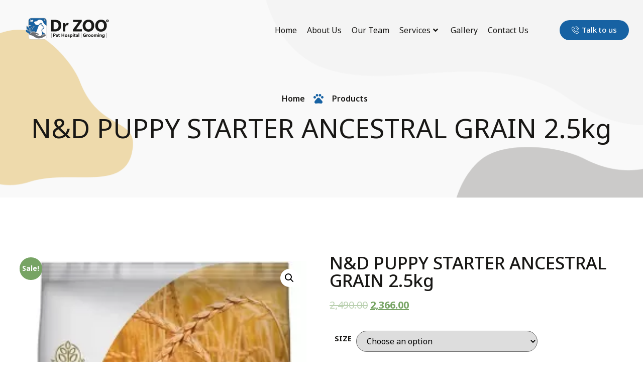

--- FILE ---
content_type: text/html; charset=UTF-8
request_url: https://drzoo.in/product/puppy-starter-nd-ancestral-grain/
body_size: 27365
content:
<!DOCTYPE html>
<html lang="en-US">
<head>
	<meta charset="UTF-8">
	<meta name="viewport" content="width=device-width, initial-scale=1.0"/>
		<title>N&amp;D PUPPY STARTER ANCESTRAL GRAIN 2.5kg &#8211; Dr Zoo Pets Hospital &amp; Pets Grooming Cochin</title><link rel="preload" as="style" href="https://fonts.googleapis.com/css?family=Noto%20Sans%3A100%2C100italic%2C200%2C200italic%2C300%2C300italic%2C400%2C400italic%2C500%2C500italic%2C600%2C600italic%2C700%2C700italic%2C800%2C800italic%2C900%2C900italic%7CRoboto%3A100%2C100italic%2C200%2C200italic%2C300%2C300italic%2C400%2C400italic%2C500%2C500italic%2C600%2C600italic%2C700%2C700italic%2C800%2C800italic%2C900%2C900italic%7CRoboto%20Slab%3A100%2C100italic%2C200%2C200italic%2C300%2C300italic%2C400%2C400italic%2C500%2C500italic%2C600%2C600italic%2C700%2C700italic%2C800%2C800italic%2C900%2C900italic%7CMontserrat%3A100%2C100italic%2C200%2C200italic%2C300%2C300italic%2C400%2C400italic%2C500%2C500italic%2C600%2C600italic%2C700%2C700italic%2C800%2C800italic%2C900%2C900italic&#038;display=swap" /><link rel="stylesheet" href="https://fonts.googleapis.com/css?family=Noto%20Sans%3A100%2C100italic%2C200%2C200italic%2C300%2C300italic%2C400%2C400italic%2C500%2C500italic%2C600%2C600italic%2C700%2C700italic%2C800%2C800italic%2C900%2C900italic%7CRoboto%3A100%2C100italic%2C200%2C200italic%2C300%2C300italic%2C400%2C400italic%2C500%2C500italic%2C600%2C600italic%2C700%2C700italic%2C800%2C800italic%2C900%2C900italic%7CRoboto%20Slab%3A100%2C100italic%2C200%2C200italic%2C300%2C300italic%2C400%2C400italic%2C500%2C500italic%2C600%2C600italic%2C700%2C700italic%2C800%2C800italic%2C900%2C900italic%7CMontserrat%3A100%2C100italic%2C200%2C200italic%2C300%2C300italic%2C400%2C400italic%2C500%2C500italic%2C600%2C600italic%2C700%2C700italic%2C800%2C800italic%2C900%2C900italic&#038;display=swap" media="print" onload="this.media='all'" /><noscript><link rel="stylesheet" href="https://fonts.googleapis.com/css?family=Noto%20Sans%3A100%2C100italic%2C200%2C200italic%2C300%2C300italic%2C400%2C400italic%2C500%2C500italic%2C600%2C600italic%2C700%2C700italic%2C800%2C800italic%2C900%2C900italic%7CRoboto%3A100%2C100italic%2C200%2C200italic%2C300%2C300italic%2C400%2C400italic%2C500%2C500italic%2C600%2C600italic%2C700%2C700italic%2C800%2C800italic%2C900%2C900italic%7CRoboto%20Slab%3A100%2C100italic%2C200%2C200italic%2C300%2C300italic%2C400%2C400italic%2C500%2C500italic%2C600%2C600italic%2C700%2C700italic%2C800%2C800italic%2C900%2C900italic%7CMontserrat%3A100%2C100italic%2C200%2C200italic%2C300%2C300italic%2C400%2C400italic%2C500%2C500italic%2C600%2C600italic%2C700%2C700italic%2C800%2C800italic%2C900%2C900italic&#038;display=swap" /></noscript>
<meta name='robots' content='max-image-preview:large' />
	<style>img:is([sizes="auto" i], [sizes^="auto," i]) { contain-intrinsic-size: 3000px 1500px }</style>
	<link href='https://fonts.gstatic.com' crossorigin rel='preconnect' />
<link rel="alternate" type="application/rss+xml" title="Dr Zoo Pets Hospital &amp; Pets Grooming Cochin &raquo; Feed" href="https://drzoo.in/feed/" />
<link rel="alternate" type="application/rss+xml" title="Dr Zoo Pets Hospital &amp; Pets Grooming Cochin &raquo; Comments Feed" href="https://drzoo.in/comments/feed/" />
<link rel="alternate" type="application/rss+xml" title="Dr Zoo Pets Hospital &amp; Pets Grooming Cochin &raquo; N&amp;D PUPPY STARTER ANCESTRAL GRAIN 2.5kg Comments Feed" href="https://drzoo.in/product/puppy-starter-nd-ancestral-grain/feed/" />
<link rel='stylesheet' id='elementor-frontend-css' href='https://drzoo.in/wp-content/plugins/elementor/assets/css/frontend-lite.min.css?ver=3.8.1' media='all' />
<link rel='stylesheet' id='elementor-post-150-css' href='https://drzoo.in/wp-content/uploads/elementor/css/post-150.css?ver=1719994284' media='all' />
<link rel='stylesheet' id='elementor-post-156-css' href='https://drzoo.in/wp-content/uploads/elementor/css/post-156.css?ver=1669271485' media='all' />
<link data-minify="1" rel='stylesheet' id='bdt-uikit-css' href='https://drzoo.in/wp-content/cache/min/1/wp-content/plugins/bdthemes-element-pack-lite/assets/css/bdt-uikit.css?ver=1738212831' media='all' />
<link data-minify="1" rel='stylesheet' id='ep-helper-css' href='https://drzoo.in/wp-content/cache/min/1/wp-content/plugins/bdthemes-element-pack-lite/assets/css/ep-helper.css?ver=1738212831' media='all' />
<link data-minify="1" rel='stylesheet' id='premium-addons-css' href='https://drzoo.in/wp-content/cache/min/1/wp-content/plugins/premium-addons-for-elementor/assets/frontend/min-css/premium-addons.min.css?ver=1738212831' media='all' />
<style id='wp-emoji-styles-inline-css'>

	img.wp-smiley, img.emoji {
		display: inline !important;
		border: none !important;
		box-shadow: none !important;
		height: 1em !important;
		width: 1em !important;
		margin: 0 0.07em !important;
		vertical-align: -0.1em !important;
		background: none !important;
		padding: 0 !important;
	}
</style>
<link rel='stylesheet' id='wp-block-library-css' href='https://drzoo.in/wp-includes/css/dist/block-library/style.min.css?ver=6.8.3' media='all' />
<style id='classic-theme-styles-inline-css'>
/*! This file is auto-generated */
.wp-block-button__link{color:#fff;background-color:#32373c;border-radius:9999px;box-shadow:none;text-decoration:none;padding:calc(.667em + 2px) calc(1.333em + 2px);font-size:1.125em}.wp-block-file__button{background:#32373c;color:#fff;text-decoration:none}
</style>
<link data-minify="1" rel='stylesheet' id='wc-blocks-vendors-style-css' href='https://drzoo.in/wp-content/cache/min/1/wp-content/plugins/woocommerce/packages/woocommerce-blocks/build/wc-blocks-vendors-style.css?ver=1738212831' media='all' />
<link data-minify="1" rel='stylesheet' id='wc-blocks-style-css' href='https://drzoo.in/wp-content/cache/min/1/wp-content/plugins/woocommerce/packages/woocommerce-blocks/build/wc-blocks-style.css?ver=1738212831' media='all' />
<style id='global-styles-inline-css'>
:root{--wp--preset--aspect-ratio--square: 1;--wp--preset--aspect-ratio--4-3: 4/3;--wp--preset--aspect-ratio--3-4: 3/4;--wp--preset--aspect-ratio--3-2: 3/2;--wp--preset--aspect-ratio--2-3: 2/3;--wp--preset--aspect-ratio--16-9: 16/9;--wp--preset--aspect-ratio--9-16: 9/16;--wp--preset--color--black: #000000;--wp--preset--color--cyan-bluish-gray: #abb8c3;--wp--preset--color--white: #ffffff;--wp--preset--color--pale-pink: #f78da7;--wp--preset--color--vivid-red: #cf2e2e;--wp--preset--color--luminous-vivid-orange: #ff6900;--wp--preset--color--luminous-vivid-amber: #fcb900;--wp--preset--color--light-green-cyan: #7bdcb5;--wp--preset--color--vivid-green-cyan: #00d084;--wp--preset--color--pale-cyan-blue: #8ed1fc;--wp--preset--color--vivid-cyan-blue: #0693e3;--wp--preset--color--vivid-purple: #9b51e0;--wp--preset--gradient--vivid-cyan-blue-to-vivid-purple: linear-gradient(135deg,rgba(6,147,227,1) 0%,rgb(155,81,224) 100%);--wp--preset--gradient--light-green-cyan-to-vivid-green-cyan: linear-gradient(135deg,rgb(122,220,180) 0%,rgb(0,208,130) 100%);--wp--preset--gradient--luminous-vivid-amber-to-luminous-vivid-orange: linear-gradient(135deg,rgba(252,185,0,1) 0%,rgba(255,105,0,1) 100%);--wp--preset--gradient--luminous-vivid-orange-to-vivid-red: linear-gradient(135deg,rgba(255,105,0,1) 0%,rgb(207,46,46) 100%);--wp--preset--gradient--very-light-gray-to-cyan-bluish-gray: linear-gradient(135deg,rgb(238,238,238) 0%,rgb(169,184,195) 100%);--wp--preset--gradient--cool-to-warm-spectrum: linear-gradient(135deg,rgb(74,234,220) 0%,rgb(151,120,209) 20%,rgb(207,42,186) 40%,rgb(238,44,130) 60%,rgb(251,105,98) 80%,rgb(254,248,76) 100%);--wp--preset--gradient--blush-light-purple: linear-gradient(135deg,rgb(255,206,236) 0%,rgb(152,150,240) 100%);--wp--preset--gradient--blush-bordeaux: linear-gradient(135deg,rgb(254,205,165) 0%,rgb(254,45,45) 50%,rgb(107,0,62) 100%);--wp--preset--gradient--luminous-dusk: linear-gradient(135deg,rgb(255,203,112) 0%,rgb(199,81,192) 50%,rgb(65,88,208) 100%);--wp--preset--gradient--pale-ocean: linear-gradient(135deg,rgb(255,245,203) 0%,rgb(182,227,212) 50%,rgb(51,167,181) 100%);--wp--preset--gradient--electric-grass: linear-gradient(135deg,rgb(202,248,128) 0%,rgb(113,206,126) 100%);--wp--preset--gradient--midnight: linear-gradient(135deg,rgb(2,3,129) 0%,rgb(40,116,252) 100%);--wp--preset--font-size--small: 13px;--wp--preset--font-size--medium: 20px;--wp--preset--font-size--large: 36px;--wp--preset--font-size--x-large: 42px;--wp--preset--spacing--20: 0.44rem;--wp--preset--spacing--30: 0.67rem;--wp--preset--spacing--40: 1rem;--wp--preset--spacing--50: 1.5rem;--wp--preset--spacing--60: 2.25rem;--wp--preset--spacing--70: 3.38rem;--wp--preset--spacing--80: 5.06rem;--wp--preset--shadow--natural: 6px 6px 9px rgba(0, 0, 0, 0.2);--wp--preset--shadow--deep: 12px 12px 50px rgba(0, 0, 0, 0.4);--wp--preset--shadow--sharp: 6px 6px 0px rgba(0, 0, 0, 0.2);--wp--preset--shadow--outlined: 6px 6px 0px -3px rgba(255, 255, 255, 1), 6px 6px rgba(0, 0, 0, 1);--wp--preset--shadow--crisp: 6px 6px 0px rgba(0, 0, 0, 1);}:where(.is-layout-flex){gap: 0.5em;}:where(.is-layout-grid){gap: 0.5em;}body .is-layout-flex{display: flex;}.is-layout-flex{flex-wrap: wrap;align-items: center;}.is-layout-flex > :is(*, div){margin: 0;}body .is-layout-grid{display: grid;}.is-layout-grid > :is(*, div){margin: 0;}:where(.wp-block-columns.is-layout-flex){gap: 2em;}:where(.wp-block-columns.is-layout-grid){gap: 2em;}:where(.wp-block-post-template.is-layout-flex){gap: 1.25em;}:where(.wp-block-post-template.is-layout-grid){gap: 1.25em;}.has-black-color{color: var(--wp--preset--color--black) !important;}.has-cyan-bluish-gray-color{color: var(--wp--preset--color--cyan-bluish-gray) !important;}.has-white-color{color: var(--wp--preset--color--white) !important;}.has-pale-pink-color{color: var(--wp--preset--color--pale-pink) !important;}.has-vivid-red-color{color: var(--wp--preset--color--vivid-red) !important;}.has-luminous-vivid-orange-color{color: var(--wp--preset--color--luminous-vivid-orange) !important;}.has-luminous-vivid-amber-color{color: var(--wp--preset--color--luminous-vivid-amber) !important;}.has-light-green-cyan-color{color: var(--wp--preset--color--light-green-cyan) !important;}.has-vivid-green-cyan-color{color: var(--wp--preset--color--vivid-green-cyan) !important;}.has-pale-cyan-blue-color{color: var(--wp--preset--color--pale-cyan-blue) !important;}.has-vivid-cyan-blue-color{color: var(--wp--preset--color--vivid-cyan-blue) !important;}.has-vivid-purple-color{color: var(--wp--preset--color--vivid-purple) !important;}.has-black-background-color{background-color: var(--wp--preset--color--black) !important;}.has-cyan-bluish-gray-background-color{background-color: var(--wp--preset--color--cyan-bluish-gray) !important;}.has-white-background-color{background-color: var(--wp--preset--color--white) !important;}.has-pale-pink-background-color{background-color: var(--wp--preset--color--pale-pink) !important;}.has-vivid-red-background-color{background-color: var(--wp--preset--color--vivid-red) !important;}.has-luminous-vivid-orange-background-color{background-color: var(--wp--preset--color--luminous-vivid-orange) !important;}.has-luminous-vivid-amber-background-color{background-color: var(--wp--preset--color--luminous-vivid-amber) !important;}.has-light-green-cyan-background-color{background-color: var(--wp--preset--color--light-green-cyan) !important;}.has-vivid-green-cyan-background-color{background-color: var(--wp--preset--color--vivid-green-cyan) !important;}.has-pale-cyan-blue-background-color{background-color: var(--wp--preset--color--pale-cyan-blue) !important;}.has-vivid-cyan-blue-background-color{background-color: var(--wp--preset--color--vivid-cyan-blue) !important;}.has-vivid-purple-background-color{background-color: var(--wp--preset--color--vivid-purple) !important;}.has-black-border-color{border-color: var(--wp--preset--color--black) !important;}.has-cyan-bluish-gray-border-color{border-color: var(--wp--preset--color--cyan-bluish-gray) !important;}.has-white-border-color{border-color: var(--wp--preset--color--white) !important;}.has-pale-pink-border-color{border-color: var(--wp--preset--color--pale-pink) !important;}.has-vivid-red-border-color{border-color: var(--wp--preset--color--vivid-red) !important;}.has-luminous-vivid-orange-border-color{border-color: var(--wp--preset--color--luminous-vivid-orange) !important;}.has-luminous-vivid-amber-border-color{border-color: var(--wp--preset--color--luminous-vivid-amber) !important;}.has-light-green-cyan-border-color{border-color: var(--wp--preset--color--light-green-cyan) !important;}.has-vivid-green-cyan-border-color{border-color: var(--wp--preset--color--vivid-green-cyan) !important;}.has-pale-cyan-blue-border-color{border-color: var(--wp--preset--color--pale-cyan-blue) !important;}.has-vivid-cyan-blue-border-color{border-color: var(--wp--preset--color--vivid-cyan-blue) !important;}.has-vivid-purple-border-color{border-color: var(--wp--preset--color--vivid-purple) !important;}.has-vivid-cyan-blue-to-vivid-purple-gradient-background{background: var(--wp--preset--gradient--vivid-cyan-blue-to-vivid-purple) !important;}.has-light-green-cyan-to-vivid-green-cyan-gradient-background{background: var(--wp--preset--gradient--light-green-cyan-to-vivid-green-cyan) !important;}.has-luminous-vivid-amber-to-luminous-vivid-orange-gradient-background{background: var(--wp--preset--gradient--luminous-vivid-amber-to-luminous-vivid-orange) !important;}.has-luminous-vivid-orange-to-vivid-red-gradient-background{background: var(--wp--preset--gradient--luminous-vivid-orange-to-vivid-red) !important;}.has-very-light-gray-to-cyan-bluish-gray-gradient-background{background: var(--wp--preset--gradient--very-light-gray-to-cyan-bluish-gray) !important;}.has-cool-to-warm-spectrum-gradient-background{background: var(--wp--preset--gradient--cool-to-warm-spectrum) !important;}.has-blush-light-purple-gradient-background{background: var(--wp--preset--gradient--blush-light-purple) !important;}.has-blush-bordeaux-gradient-background{background: var(--wp--preset--gradient--blush-bordeaux) !important;}.has-luminous-dusk-gradient-background{background: var(--wp--preset--gradient--luminous-dusk) !important;}.has-pale-ocean-gradient-background{background: var(--wp--preset--gradient--pale-ocean) !important;}.has-electric-grass-gradient-background{background: var(--wp--preset--gradient--electric-grass) !important;}.has-midnight-gradient-background{background: var(--wp--preset--gradient--midnight) !important;}.has-small-font-size{font-size: var(--wp--preset--font-size--small) !important;}.has-medium-font-size{font-size: var(--wp--preset--font-size--medium) !important;}.has-large-font-size{font-size: var(--wp--preset--font-size--large) !important;}.has-x-large-font-size{font-size: var(--wp--preset--font-size--x-large) !important;}
:where(.wp-block-post-template.is-layout-flex){gap: 1.25em;}:where(.wp-block-post-template.is-layout-grid){gap: 1.25em;}
:where(.wp-block-columns.is-layout-flex){gap: 2em;}:where(.wp-block-columns.is-layout-grid){gap: 2em;}
:root :where(.wp-block-pullquote){font-size: 1.5em;line-height: 1.6;}
</style>
<link rel='stylesheet' id='photoswipe-css' href='https://drzoo.in/wp-content/plugins/woocommerce/assets/css/photoswipe/photoswipe.min.css?ver=7.1.0' media='all' />
<link rel='stylesheet' id='photoswipe-default-skin-css' href='https://drzoo.in/wp-content/plugins/woocommerce/assets/css/photoswipe/default-skin/default-skin.min.css?ver=7.1.0' media='all' />
<link data-minify="1" rel='stylesheet' id='woocommerce-layout-css' href='https://drzoo.in/wp-content/cache/min/1/wp-content/plugins/woocommerce/assets/css/woocommerce-layout.css?ver=1738212831' media='all' />
<link data-minify="1" rel='stylesheet' id='woocommerce-smallscreen-css' href='https://drzoo.in/wp-content/cache/min/1/wp-content/plugins/woocommerce/assets/css/woocommerce-smallscreen.css?ver=1738212831' media='only screen and (max-width: 768px)' />
<link data-minify="1" rel='stylesheet' id='woocommerce-general-css' href='https://drzoo.in/wp-content/cache/min/1/wp-content/plugins/woocommerce/assets/css/woocommerce.css?ver=1738212831' media='all' />
<style id='woocommerce-inline-inline-css'>
.woocommerce form .form-row .required { visibility: visible; }
</style>
<link rel='stylesheet' id='hello-elementor-css' href='https://drzoo.in/wp-content/themes/hello-elementor/style.min.css?ver=2.6.1' media='all' />
<link rel='stylesheet' id='hello-elementor-theme-style-css' href='https://drzoo.in/wp-content/themes/hello-elementor/theme.min.css?ver=2.6.1' media='all' />
<link rel='stylesheet' id='elementor-post-7-css' href='https://drzoo.in/wp-content/uploads/elementor/css/post-7.css?ver=1669271485' media='all' />
<link data-minify="1" rel='stylesheet' id='elementor-icons-css' href='https://drzoo.in/wp-content/cache/min/1/wp-content/plugins/elementor/assets/lib/eicons/css/elementor-icons.min.css?ver=1738212831' media='all' />
<link rel='stylesheet' id='elementor-pro-css' href='https://drzoo.in/wp-content/plugins/elementor-pro/assets/css/frontend-lite.min.css?ver=3.8.2' media='all' />
<link rel='stylesheet' id='elementor-post-736-css' href='https://drzoo.in/wp-content/uploads/elementor/css/post-736.css?ver=1672644676' media='all' />
<link data-minify="1" rel='stylesheet' id='elementor-icons-ekiticons-css' href='https://drzoo.in/wp-content/cache/min/1/wp-content/plugins/elementskit-lite/modules/elementskit-icon-pack/assets/css/ekiticons.css?ver=1738212831' media='all' />
<link data-minify="1" rel='stylesheet' id='ekit-widget-styles-css' href='https://drzoo.in/wp-content/cache/min/1/wp-content/plugins/elementskit-lite/widgets/init/assets/css/widget-styles.css?ver=1738212831' media='all' />
<link data-minify="1" rel='stylesheet' id='ekit-responsive-css' href='https://drzoo.in/wp-content/cache/min/1/wp-content/plugins/elementskit-lite/widgets/init/assets/css/responsive.css?ver=1738212831' media='all' />
<style id='rocket-lazyload-inline-css'>
.rll-youtube-player{position:relative;padding-bottom:56.23%;height:0;overflow:hidden;max-width:100%;}.rll-youtube-player:focus-within{outline: 2px solid currentColor;outline-offset: 5px;}.rll-youtube-player iframe{position:absolute;top:0;left:0;width:100%;height:100%;z-index:100;background:0 0}.rll-youtube-player img{bottom:0;display:block;left:0;margin:auto;max-width:100%;width:100%;position:absolute;right:0;top:0;border:none;height:auto;-webkit-transition:.4s all;-moz-transition:.4s all;transition:.4s all}.rll-youtube-player img:hover{-webkit-filter:brightness(75%)}.rll-youtube-player .play{height:100%;width:100%;left:0;top:0;position:absolute;background:url(https://drzoo.in/wp-content/plugins/wp-rocket/assets/img/youtube.png) no-repeat center;background-color: transparent !important;cursor:pointer;border:none;}
</style>

<link rel='stylesheet' id='elementor-icons-shared-0-css' href='https://drzoo.in/wp-content/plugins/elementor/assets/lib/font-awesome/css/fontawesome.min.css?ver=5.15.3' media='all' />
<link data-minify="1" rel='stylesheet' id='elementor-icons-fa-solid-css' href='https://drzoo.in/wp-content/cache/min/1/wp-content/plugins/elementor/assets/lib/font-awesome/css/solid.min.css?ver=1738212831' media='all' />
<link data-minify="1" rel='stylesheet' id='elementor-icons-fa-brands-css' href='https://drzoo.in/wp-content/cache/min/1/wp-content/plugins/elementor/assets/lib/font-awesome/css/brands.min.css?ver=1738212831' media='all' />
<link data-minify="1" rel='stylesheet' id='elementor-icons-material-design-icons-css' href='https://drzoo.in/wp-content/cache/min/1/wp-content/plugins/material-design-icons-for-elementor/assets/material-icons/css/material-icons-regular.css?ver=1738212831' media='all' />
<script src="https://drzoo.in/wp-includes/js/jquery/jquery.min.js?ver=3.7.1" id="jquery-core-js"></script>
<script src="https://drzoo.in/wp-includes/js/jquery/jquery-migrate.min.js?ver=3.4.1" id="jquery-migrate-js"></script>
<link rel="https://api.w.org/" href="https://drzoo.in/wp-json/" /><link rel="alternate" title="JSON" type="application/json" href="https://drzoo.in/wp-json/wp/v2/product/761" /><link rel="EditURI" type="application/rsd+xml" title="RSD" href="https://drzoo.in/xmlrpc.php?rsd" />
<meta name="generator" content="WordPress 6.8.3" />
<meta name="generator" content="WooCommerce 7.1.0" />
<link rel="canonical" href="https://drzoo.in/product/puppy-starter-nd-ancestral-grain/" />
<link rel='shortlink' href='https://drzoo.in/?p=761' />
<link rel="alternate" title="oEmbed (JSON)" type="application/json+oembed" href="https://drzoo.in/wp-json/oembed/1.0/embed?url=https%3A%2F%2Fdrzoo.in%2Fproduct%2Fpuppy-starter-nd-ancestral-grain%2F" />
<link rel="alternate" title="oEmbed (XML)" type="text/xml+oembed" href="https://drzoo.in/wp-json/oembed/1.0/embed?url=https%3A%2F%2Fdrzoo.in%2Fproduct%2Fpuppy-starter-nd-ancestral-grain%2F&#038;format=xml" />
	<noscript><style>.woocommerce-product-gallery{ opacity: 1 !important; }</style></noscript>
	<link rel="icon" href="https://drzoo.in/wp-content/uploads/2022/05/cropped-favicon-32x32.png" sizes="32x32" />
<link rel="icon" href="https://drzoo.in/wp-content/uploads/2022/05/cropped-favicon-192x192.png" sizes="192x192" />
<link rel="apple-touch-icon" href="https://drzoo.in/wp-content/uploads/2022/05/cropped-favicon-180x180.png" />
<meta name="msapplication-TileImage" content="https://drzoo.in/wp-content/uploads/2022/05/cropped-favicon-270x270.png" />
		<style id="wp-custom-css">
			.ekit-wid-con .elementskit-infobox {
    border: 0px solid #f5f5f5;
}		</style>
		<noscript><style id="rocket-lazyload-nojs-css">.rll-youtube-player, [data-lazy-src]{display:none !important;}</style></noscript></head>
<body class="wp-singular product-template-default single single-product postid-761 wp-theme-hello-elementor theme-hello-elementor woocommerce woocommerce-page woocommerce-no-js elementor-default elementor-template-full-width elementor-kit-7 elementor-page-736">
<div class="ekit-template-content-markup ekit-template-content-header ekit-template-content-theme-support">
		<div data-elementor-type="wp-post" data-elementor-id="150" class="elementor elementor-150">
									<section class="elementor-section elementor-top-section elementor-element elementor-element-47c4ba5 elementor-section-content-middle elementor-section-boxed elementor-section-height-default elementor-section-height-default" data-id="47c4ba5" data-element_type="section">
						<div class="elementor-container elementor-column-gap-default">
					<div class="elementor-column elementor-col-33 elementor-top-column elementor-element elementor-element-12b66c8a" data-id="12b66c8a" data-element_type="column">
			<div class="elementor-widget-wrap elementor-element-populated">
								<div class="elementor-element elementor-element-f7ebd03 elementor-view-default elementor-widget elementor-widget-icon" data-id="f7ebd03" data-element_type="widget" data-widget_type="icon.default">
				<div class="elementor-widget-container">
					<div class="elementor-icon-wrapper">
			<a class="elementor-icon" href="https://drzoo.in/">
			<svg xmlns="http://www.w3.org/2000/svg" xmlns:xlink="http://www.w3.org/1999/xlink" id="Layer_1" x="0px" y="0px" viewBox="0 0 743.38 194.03" style="enable-background:new 0 0 743.38 194.03;" xml:space="preserve"><style type="text/css">	.st0{fill-rule:evenodd;clip-rule:evenodd;fill:#FFFFFF;}	.st1{fill:none;stroke:#1A1A18;stroke-width:0.5669;stroke-miterlimit:22.9256;}	.st2{fill-rule:evenodd;clip-rule:evenodd;fill:#1762A2;}	.st3{fill-rule:evenodd;clip-rule:evenodd;fill:#6B6E73;}	.st4{fill:#1A1A18;}	.st5{fill-rule:evenodd;clip-rule:evenodd;fill:#1A1A18;}</style><path class="st0" d="M25.16,138.2c-0.01-0.02-0.02-0.04-0.03-0.05c-0.42-0.63-0.89-1.22-1.56-1.6c-0.39-0.22-0.84-0.38-1.27-0.52 c-0.68-0.22-1.37-0.42-2.06-0.64c-2.45-0.81-4.73-1.87-6.98-3.13l-0.02-0.01l-0.02-0.01c-5.57-3.37-10.2-8.23-12.1-14.56 c-0.6-1.99-0.92-4.15-0.81-6.23c0.06-1.24,0.32-3,1.11-4l0.21-0.26l0.3-0.15c0.79-0.39,1.62-0.66,2.48-0.82 c5.79-1.09,11.84,3.02,15.75,6.88c1.5,1.48,2.98,3.22,4.27,5.07c-0.81-4.94-3.72-8.77-8.19-12.21c-2.65-2.04-4.94-4.24-6.61-7.18 c-2.14-3.78-2.78-8.08-2.66-12.38c0.12-4.02,1.48-11.88,3.55-15.27l1.51-2.47l1.08,2.69c3.14,7.79,9.19,10.03,14.17,15.64 c-0.48-0.79-2.06-2.6-2.11-4.26c0-16.76,0-33.5-0.16-50.27c-0.09-9.24,1.71-19.12,9.79-24.75c4.46-3.11,9.97-4.34,15.3-4.88 c5.92-0.6,11.98-0.44,17.93-0.4c0.91,0.01,1.82,0.01,2.72,0.01c24.12-0.02,48.24-0.07,72.37-0.07c6.05,0,12.19-0.27,18.22,0.18 c5.35,0.4,10.94,1.41,15.51,4.39c8.83,5.76,10.5,16.87,10.45,26.62c-0.02,3.1-0.04,6.2-0.06,9.29v110.35 c0.02,3.1,0.04,6.2,0.06,9.29c0.05,9.75-1.61,20.85-10.45,26.62c-4.57,2.98-10.16,3.99-15.51,4.39c-6.04,0.45-12.17,0.18-18.22,0.18 c-24.12,0.01-48.24-0.04-72.37-0.06c-0.91,0-1.82,0-2.72,0.01c-5.95,0.04-12.01,0.21-17.93-0.4c-5.33-0.54-10.84-1.77-15.3-4.88 c-8.08-5.63-9.88-15.51-9.79-24.75C25.1,155.12,25.16,146.67,25.16,138.2z"></path><path class="st1" d="M25.16,138.2c-0.01-0.02-0.02-0.04-0.03-0.05c-0.42-0.63-0.89-1.22-1.56-1.6c-0.39-0.22-0.84-0.38-1.27-0.52 c-0.68-0.22-1.37-0.42-2.06-0.64c-2.45-0.81-4.73-1.87-6.98-3.13l-0.02-0.01l-0.02-0.01c-5.57-3.37-10.2-8.23-12.1-14.56 c-0.6-1.99-0.92-4.15-0.81-6.23c0.06-1.24,0.32-3,1.11-4l0.21-0.26l0.3-0.15c0.79-0.39,1.62-0.66,2.48-0.82 c5.79-1.09,11.84,3.02,15.75,6.88c1.5,1.48,2.98,3.22,4.27,5.07c-0.81-4.94-3.72-8.77-8.19-12.21c-2.65-2.04-4.94-4.24-6.61-7.18 c-2.14-3.78-2.78-8.08-2.66-12.38c0.12-4.02,1.48-11.88,3.55-15.27l1.51-2.47l1.08,2.69c3.14,7.79,9.19,10.03,14.17,15.64 c-0.48-0.79-2.06-2.6-2.11-4.26c0-16.76,0-33.5-0.16-50.27c-0.09-9.24,1.71-19.12,9.79-24.75c4.46-3.11,9.97-4.34,15.3-4.88 c5.92-0.6,11.98-0.44,17.93-0.4c0.91,0.01,1.82,0.01,2.72,0.01c24.12-0.02,48.24-0.07,72.37-0.07c6.05,0,12.19-0.27,18.22,0.18 c5.35,0.4,10.94,1.41,15.51,4.39c8.83,5.76,10.5,16.87,10.45,26.62c-0.02,3.1-0.04,6.2-0.06,9.29v110.35 c0.02,3.1,0.04,6.2,0.06,9.29c0.05,9.75-1.61,20.85-10.45,26.62c-4.57,2.98-10.16,3.99-15.51,4.39c-6.04,0.45-12.17,0.18-18.22,0.18 c-24.12,0.01-48.24-0.04-72.37-0.06c-0.91,0-1.82,0-2.72,0.01c-5.95,0.04-12.01,0.21-17.93-0.4c-5.33-0.54-10.84-1.77-15.3-4.88 c-8.08-5.63-9.88-15.51-9.79-24.75C25.1,155.12,25.16,146.67,25.16,138.2z"></path><path class="st2" d="M26.59,69c4.81-2.29,5.46-3.64,13.56-3.1c4.58,0.31,9.26,2.3,12.25,4.38c-0.95,0.56-2.33,0.28-3.41,0.07 c-9.37-1.85-18.58-1.3-21.79,9.81c-1.17,4.04,2.53,7.35,5.56,12.53c2.93,5.01,2.85,8.41,4.6,14.15 c4.88-10.09,14.31-28.55,42.82-31.26c-1.24,1.9-3.07,2.84-4.78,4.35c-11.79,10.46-18.3,25.47-20.59,41.49 c5.68-0.94,10.91-2.84,16.85-2.26c5.47,0.53,11.02,3.07,13.55,6.24c-2.58,0.76-5.25,1.98-5.71,2.37c4.23,0.54,8.25,1.85,11.82,3.35 c11.8-16.36,17.34-48.29,26.64-62.07c1.32-1.96,5.56-8.28,9.48-12.09c0.82-0.8,3.96-3.68,4.96-3.2c1.41,0.68,0.06,8.49-0.04,10.04 c2.75-3.84,5.24-8.03,7.82-10.39c0.64-0.58,1.24-0.79,1.74-0.24c1.77,1.54-0.12,10.1-1.17,14.89c2.97,0.8,6.18-0.18,10.6,8.43 c1.15,2.24,2.59,4.14,3.99,5.53c1.66,1.64,3.16,2.28,4.79,3.66c1.03,0.88,0.93,1.04,0.8,2.44c-0.27,2.78-1.72,4.74-3.26,6.16 c-3.02,2.79-4.79,1.73-8.29,3.35c-3.45,1.59-7.55,9.68-7.31,15.51c0.24,5.77,3.42,12.18,4.31,18.39 c1.48,10.34,0.27,11.73-1.75,20.71c4.88-2.53,16.22-7.74,23.55-7.37c6.15,0.31,2.72,2.86,7.69,3.23 c-2.13-5.54-9.71-10.63-14.57-13.56c-2.34-1.41-3.8-2.27-5.96-3.54c-2.43-1.42-3.34-1.55-4.66-4.24 c-3.11-6.33-5.39-15.77-1.36-22.47c2.65-4.4,7.89-2.41,11.89-6.48c2.21-2.24,6.25-9.12,4.13-13.56c-1.61-3.36-6.6-3.73-9.46-9.49 c-2.49-5.03-4.77-7.95-9.51-9.75c0.56-4.29,1.93-8.78,0.27-13.31c-2.47-6.77-10.18-1.17-10.18-1.17 c-7.84-5.23-12.44,3.16-21.71,14.46c-8.38,0.82-21.22,0.18-26.44-4.46c-2.61-2.32-12.44-13.95-12.5-18.68 c-0.05-4.49,3.89-7.36,6.84-8.68c4.48-2.01,8.94-0.64,13.65-1.92c9.91-2.69,15.47-22.32,45.03-10.92 c18,6.94,10.48,18.64,26.54,35.79c2.31,2.47,13.93,13.46,17.84,13.41c-0.02-11.99,0.09-24,0.15-35.99 c0.17-32.71-20.83-29.68-42.72-29.72c-24.12,0.02-48.24,0.04-72.36,0.07C48.98,3.91,26.19,1.15,26.48,32.43 C26.59,44.56,26.74,56.88,26.59,69z M25.92,123.93c-3.24-8.32-15.1-19.66-23.36-15.61c-1.51,1.94-2.42,14.3,11.41,22.65 c10.77,6.02,10.19,0.94,14.88,11.2c0.96,2.1,2.84,4.75,3.79,5.8c1.58-2.16,5.92-6.29,5.84-6.98c-0.41-3.53-1.01-2.51,0.42-4.45 c0.02-4.61,0.31-8.81,1.13-13.11c1.45-7.63,6.24-20.73,11.33-26.84c-1.42,5.17-4.37,8.42-6.66,18.87 c-1.28,5.86-2.83,14.95-2.51,21.12c3.02-2.72,6.09-4.99,9.26-6.5c1.85-39.66,21.07-48.06,23.45-52.04 c-14.93,1.1-30.83,17.07-35.44,30.52c-0.89,1.63-0.81,3.63-1.11,5.3c-0.25,2-1.62,2.27-2.09-0.04c-0.23-1.37-0.29-3.14-0.51-4.62 c-1.33-6.61-4.16-13.37-7.64-18.56c-3.26-6.24-12.46-9.13-16.36-18.78c-1.82,2.97-3.22,10.5-3.34,14.55 c-0.3,10.15,3.98,14.72,8.7,18.36C22.12,108.63,27.14,114.25,25.92,123.93z M45.76,29.81c-2.56,1.11-11.73,5.67-14.85,7.92 c-1.58,1.06-1.02,2.02,0.33,1.61c2.48-0.69,6.34-2.86,8.44-3.71c3.65-1.47,7.28-2.59,11.8-1.13c6.57,1.52,10.89,0.43,13.57-3.26 c2.63,0.35,3.9-3.28,6.3-2.69c-0.69-1.36-1.99-1.24-2.34-1.97c-1.17-2.45-3.61-2.75-6.25-3.15c0.58-4.16,3.81-5.01,7.09-6.8 c-4.56-1.9-12.21,2.88-13.53,6.43c-2.76-0.45-5.45-1.7-7.69-2.99c-6.04-3.49-5.07-7.7-6.77-5.39 C40.19,18.88,42.93,27.75,45.76,29.81z M54.33,128.6c9.51-4.13,23.76,0.13,27.09-4.3c-7.87-2.44-11.19-5.16-22.81-1.61 C55.17,123.73,54.72,124.61,54.33,128.6z M25.69,100.39c9.11,8.73,11.86,18.85,7.99,30.42C33.66,119.19,30.78,109.17,25.69,100.39z"></path><path class="st1" d="M26.59,69c4.81-2.29,5.46-3.64,13.56-3.1c4.58,0.31,9.26,2.3,12.25,4.38c-0.95,0.56-2.33,0.28-3.41,0.07 c-9.37-1.85-18.58-1.3-21.79,9.81c-1.17,4.04,2.53,7.35,5.56,12.53c2.93,5.01,2.85,8.41,4.6,14.15 c4.88-10.09,14.31-28.55,42.82-31.26c-1.24,1.9-3.07,2.84-4.78,4.35c-11.79,10.46-18.3,25.47-20.59,41.49 c5.68-0.94,10.91-2.84,16.85-2.26c5.47,0.53,11.02,3.07,13.55,6.24c-2.58,0.76-5.25,1.98-5.71,2.37c4.23,0.54,8.25,1.85,11.82,3.35 c11.8-16.36,17.34-48.29,26.64-62.07c1.32-1.96,5.56-8.28,9.48-12.09c0.82-0.8,3.96-3.68,4.96-3.2c1.41,0.68,0.06,8.49-0.04,10.04 c2.75-3.84,5.24-8.03,7.82-10.39c0.64-0.58,1.24-0.79,1.74-0.24c1.77,1.54-0.12,10.1-1.17,14.89c2.97,0.8,6.18-0.18,10.6,8.43 c1.15,2.24,2.59,4.14,3.99,5.53c1.66,1.64,3.16,2.28,4.79,3.66c1.03,0.88,0.93,1.04,0.8,2.44c-0.27,2.78-1.72,4.74-3.26,6.16 c-3.02,2.79-4.79,1.73-8.29,3.35c-3.45,1.59-7.55,9.68-7.31,15.51c0.24,5.77,3.42,12.18,4.31,18.39 c1.48,10.34,0.27,11.73-1.75,20.71c4.88-2.53,16.22-7.74,23.55-7.37c6.15,0.31,2.72,2.86,7.69,3.23 c-2.13-5.54-9.71-10.63-14.57-13.56c-2.34-1.41-3.8-2.27-5.96-3.54c-2.43-1.42-3.34-1.55-4.66-4.24 c-3.11-6.33-5.39-15.77-1.36-22.47c2.65-4.4,7.89-2.41,11.89-6.48c2.21-2.24,6.25-9.12,4.13-13.56c-1.61-3.36-6.6-3.73-9.46-9.49 c-2.49-5.03-4.77-7.95-9.51-9.75c0.56-4.29,1.93-8.78,0.27-13.31c-2.47-6.77-10.18-1.17-10.18-1.17 c-7.84-5.23-12.44,3.16-21.71,14.46c-8.38,0.82-21.22,0.18-26.44-4.46c-2.61-2.32-12.44-13.95-12.5-18.68 c-0.05-4.49,3.89-7.36,6.84-8.68c4.48-2.01,8.94-0.64,13.65-1.92c9.91-2.69,15.47-22.32,45.03-10.92 c18,6.94,10.48,18.64,26.54,35.79c2.31,2.47,13.93,13.46,17.84,13.41c-0.02-11.99,0.09-24,0.15-35.99 c0.17-32.71-20.83-29.68-42.72-29.72c-24.12,0.02-48.24,0.04-72.36,0.07C48.98,3.91,26.19,1.15,26.48,32.43 C26.59,44.56,26.74,56.88,26.59,69z M25.92,123.93c-3.24-8.32-15.1-19.66-23.36-15.61c-1.51,1.94-2.42,14.3,11.41,22.65 c10.77,6.02,10.19,0.94,14.88,11.2c0.96,2.1,2.84,4.75,3.79,5.8c1.58-2.16,5.92-6.29,5.84-6.98c-0.41-3.53-1.01-2.51,0.42-4.45 c0.02-4.61,0.31-8.81,1.13-13.11c1.45-7.63,6.24-20.73,11.33-26.84c-1.42,5.17-4.37,8.42-6.66,18.87 c-1.28,5.86-2.83,14.95-2.51,21.12c3.02-2.72,6.09-4.99,9.26-6.5c1.85-39.66,21.07-48.06,23.45-52.04 c-14.93,1.1-30.83,17.07-35.44,30.52c-0.89,1.63-0.81,3.63-1.11,5.3c-0.25,2-1.62,2.27-2.09-0.04c-0.23-1.37-0.29-3.14-0.51-4.62 c-1.33-6.61-4.16-13.37-7.64-18.56c-3.26-6.24-12.46-9.13-16.36-18.78c-1.82,2.97-3.22,10.5-3.34,14.55 c-0.3,10.15,3.98,14.72,8.7,18.36C22.12,108.63,27.14,114.25,25.92,123.93z M45.76,29.81c-2.56,1.11-11.73,5.67-14.85,7.92 c-1.58,1.06-1.02,2.02,0.33,1.61c2.48-0.69,6.34-2.86,8.44-3.71c3.65-1.47,7.28-2.59,11.8-1.13c6.57,1.52,10.89,0.43,13.57-3.26 c2.63,0.35,3.9-3.28,6.3-2.69c-0.69-1.36-1.99-1.24-2.34-1.97c-1.17-2.45-3.61-2.75-6.25-3.15c0.58-4.16,3.81-5.01,7.09-6.8 c-4.56-1.9-12.21,2.88-13.53,6.43c-2.76-0.45-5.45-1.7-7.69-2.99c-6.04-3.49-5.07-7.7-6.77-5.39 C40.19,18.88,42.93,27.75,45.76,29.81z M54.33,128.6c9.51-4.13,23.76,0.13,27.09-4.3c-7.87-2.44-11.19-5.16-22.81-1.61 C55.17,123.73,54.72,124.61,54.33,128.6z M25.69,100.39c9.11,8.73,11.86,18.85,7.99,30.42C33.66,119.19,30.78,109.17,25.69,100.39z"></path><path class="st3" d="M137.45,159.65c4.04,0.64,15.64-2.6,17.63-3.39c5.12-2.03,10.92-5.65,16.24-7.24 c-3.74-4.5-16.1,0.67-23.62,4.25c-0.78,0.37-1.5,0.7-2.2,1.02c-2.65,1.19-5.93,2.6-8.65,3.58 C135.76,158.37,136.04,159.47,137.45,159.65z M32.03,153.53c34.82-1.21,50.5,25.33,75.04,29c21.66,3.24,43.77-4.46,60.61-15.89 c3.84-2.61,11.96-9.19,13.28-12.85c-3.79-8.58-18.01,1.11-21.92,3.1c-5.79,2.94-17.34,6.68-24.8,6.99 c-14.93,0.62-30.06-6.2-42.39-13.4c-1.25-0.73-2.21-1.21-2.85-1.8c-2.24-2.07-0.65-3.08,1.63-3.25c7.47-0.55,18.12,6.84,24.95,4.09 c2.6-1.05,2.96-2.43,1.29-4.79c-1.53-2.15-4.62-2.97-7.29-4.11c-18.45-7.88-44.47-18.7-62.34-5.35 C44,137.68,33.73,149.48,32.03,153.53z"></path><path class="st1" d="M137.45,159.65c4.04,0.64,15.64-2.6,17.63-3.39c5.12-2.03,10.92-5.65,16.24-7.24 c-3.74-4.5-16.1,0.67-23.62,4.25c-0.78,0.37-1.5,0.7-2.2,1.02c-2.65,1.19-5.93,2.6-8.65,3.58 C135.76,158.37,136.04,159.47,137.45,159.65z M32.03,153.53c34.82-1.21,50.5,25.33,75.04,29c21.66,3.24,43.77-4.46,60.61-15.89 c3.84-2.61,11.96-9.19,13.28-12.85c-3.79-8.58-18.01,1.11-21.92,3.1c-5.79,2.94-17.34,6.68-24.8,6.99 c-14.93,0.62-30.06-6.2-42.39-13.4c-1.25-0.73-2.21-1.21-2.85-1.8c-2.24-2.07-0.65-3.08,1.63-3.25c7.47-0.55,18.12,6.84,24.95,4.09 c2.6-1.05,2.96-2.43,1.29-4.79c-1.53-2.15-4.62-2.97-7.29-4.11c-18.45-7.88-44.47-18.7-62.34-5.35 C44,137.68,33.73,149.48,32.03,153.53z"></path><path class="st0" d="M169.8,11.99c4.84,0,8.77,3.93,8.77,8.77c0,4.84-3.93,8.77-8.77,8.77c-4.84,0-8.77-3.93-8.77-8.77 C161.03,15.91,164.96,11.99,169.8,11.99z M169.8,12.7c4.45,0,8.05,3.61,8.05,8.05c0,4.45-3.61,8.05-8.05,8.05 c-4.45,0-8.05-3.61-8.05-8.05C161.74,16.31,165.35,12.7,169.8,12.7z M171.84,18.35c0-0.39-0.09-0.73-0.27-1 c-0.18-0.27-0.47-0.46-0.88-0.57c-0.12-0.03-0.26-0.05-0.42-0.07c-0.16-0.02-0.38-0.03-0.65-0.03h-1.09v3.39h1.24 c0.35,0,0.65-0.04,0.91-0.13c0.26-0.08,0.48-0.2,0.65-0.35c0.17-0.15,0.3-0.33,0.39-0.54C171.8,18.84,171.84,18.61,171.84,18.35z  M174.98,26.48c0,0.07-0.01,0.12-0.04,0.17c-0.03,0.05-0.08,0.08-0.17,0.12c-0.09,0.03-0.23,0.05-0.41,0.06 c-0.18,0.01-0.42,0.02-0.73,0.02c-0.26,0-0.46-0.01-0.62-0.02c-0.15-0.01-0.28-0.03-0.37-0.07c-0.09-0.03-0.15-0.08-0.19-0.13 c-0.03-0.05-0.07-0.12-0.09-0.19l-1.08-2.68c-0.13-0.3-0.26-0.57-0.38-0.81c-0.12-0.24-0.26-0.43-0.41-0.59 c-0.15-0.16-0.33-0.27-0.53-0.36c-0.2-0.08-0.43-0.12-0.69-0.12h-0.76v4.57c0,0.06-0.02,0.12-0.06,0.16 c-0.04,0.05-0.11,0.09-0.2,0.12c-0.09,0.03-0.21,0.05-0.37,0.07c-0.15,0.02-0.35,0.03-0.59,0.03c-0.23,0-0.43-0.01-0.59-0.03 c-0.16-0.02-0.28-0.04-0.37-0.07c-0.09-0.03-0.16-0.07-0.19-0.12c-0.04-0.05-0.06-0.11-0.06-0.17V15.59c0-0.27,0.07-0.47,0.21-0.59 c0.14-0.12,0.31-0.18,0.51-0.18h3.1c0.31,0,0.57,0.01,0.78,0.02c0.2,0.01,0.39,0.03,0.56,0.04c0.48,0.07,0.91,0.19,1.3,0.35 c0.39,0.16,0.71,0.38,0.98,0.65c0.27,0.27,0.47,0.58,0.62,0.95c0.14,0.37,0.21,0.79,0.21,1.26c0,0.4-0.05,0.76-0.15,1.09 c-0.1,0.33-0.25,0.63-0.45,0.88c-0.2,0.26-0.44,0.48-0.73,0.67c-0.29,0.19-0.62,0.34-0.99,0.46c0.18,0.09,0.35,0.19,0.51,0.31 c0.16,0.12,0.31,0.27,0.45,0.45c0.14,0.18,0.27,0.38,0.39,0.6c0.12,0.22,0.24,0.48,0.36,0.76l1.01,2.36 c0.09,0.23,0.15,0.4,0.18,0.51C174.97,26.33,174.98,26.41,174.98,26.48z"></path><path class="st1" d="M169.8,11.99c4.84,0,8.77,3.93,8.77,8.77c0,4.84-3.93,8.77-8.77,8.77c-4.84,0-8.77-3.93-8.77-8.77 C161.03,15.91,164.96,11.99,169.8,11.99z M169.8,12.7c4.45,0,8.05,3.61,8.05,8.05c0,4.45-3.61,8.05-8.05,8.05 c-4.45,0-8.05-3.61-8.05-8.05C161.74,16.31,165.35,12.7,169.8,12.7z M171.84,18.35c0-0.39-0.09-0.73-0.27-1 c-0.18-0.27-0.47-0.46-0.88-0.57c-0.12-0.03-0.26-0.05-0.42-0.07c-0.16-0.02-0.38-0.03-0.65-0.03h-1.09v3.39h1.24 c0.35,0,0.65-0.04,0.91-0.13c0.26-0.08,0.48-0.2,0.65-0.35c0.17-0.15,0.3-0.33,0.39-0.54C171.8,18.84,171.84,18.61,171.84,18.35z  M174.98,26.48c0,0.07-0.01,0.12-0.04,0.17c-0.03,0.05-0.08,0.08-0.17,0.12c-0.09,0.03-0.23,0.05-0.41,0.06 c-0.18,0.01-0.42,0.02-0.73,0.02c-0.26,0-0.46-0.01-0.62-0.02c-0.15-0.01-0.28-0.03-0.37-0.07c-0.09-0.03-0.15-0.08-0.19-0.13 c-0.03-0.05-0.07-0.12-0.09-0.19l-1.08-2.68c-0.13-0.3-0.26-0.57-0.38-0.81c-0.12-0.24-0.26-0.43-0.41-0.59 c-0.15-0.16-0.33-0.27-0.53-0.36c-0.2-0.08-0.43-0.12-0.69-0.12h-0.76v4.57c0,0.06-0.02,0.12-0.06,0.16 c-0.04,0.05-0.11,0.09-0.2,0.12c-0.09,0.03-0.21,0.05-0.37,0.07c-0.15,0.02-0.35,0.03-0.59,0.03c-0.23,0-0.43-0.01-0.59-0.03 c-0.16-0.02-0.28-0.04-0.37-0.07c-0.09-0.03-0.16-0.07-0.19-0.12c-0.04-0.05-0.06-0.11-0.06-0.17V15.59c0-0.27,0.07-0.47,0.21-0.59 c0.14-0.12,0.31-0.18,0.51-0.18h3.1c0.31,0,0.57,0.01,0.78,0.02c0.2,0.01,0.39,0.03,0.56,0.04c0.48,0.07,0.91,0.19,1.3,0.35 c0.39,0.16,0.71,0.38,0.98,0.65c0.27,0.27,0.47,0.58,0.62,0.95c0.14,0.37,0.21,0.79,0.21,1.26c0,0.4-0.05,0.76-0.15,1.09 c-0.1,0.33-0.25,0.63-0.45,0.88c-0.2,0.26-0.44,0.48-0.73,0.67c-0.29,0.19-0.62,0.34-0.99,0.46c0.18,0.09,0.35,0.19,0.51,0.31 c0.16,0.12,0.31,0.27,0.45,0.45c0.14,0.18,0.27,0.38,0.39,0.6c0.12,0.22,0.24,0.48,0.36,0.76l1.01,2.36 c0.09,0.23,0.15,0.4,0.18,0.51C174.97,26.33,174.98,26.41,174.98,26.48z"></path><path class="st4" d="M672.1,103.41c8.11,0,14.65-2.88,19.59-8.6c4.94-5.73,7.42-13.69,7.42-23.86c0-10.62-2.41-18.87-7.2-24.77 c-4.79-5.9-11.21-8.85-19.22-8.85c-8.26,0-14.92,3.02-19.96,9.09c-5.04,6.07-7.54,14.11-7.54,24.08c0,10.13,2.51,18.16,7.54,24.06 C657.77,100.46,664.23,103.41,672.1,103.41 M671.68,123.78c-14.89,0-27.11-4.82-36.64-14.43c-9.56-9.63-14.33-22.17-14.33-37.63 c0-16.32,4.84-29.52,14.52-39.59c9.71-10.08,22.39-15.11,38.09-15.11c14.84,0,26.91,4.82,36.25,14.45 c9.34,9.66,14.01,22.39,14.01,38.17c0,16.22-4.84,29.32-14.5,39.25C699.4,118.82,686.94,123.78,671.68,123.78z M559.98,103.41 c8.11,0,14.65-2.88,19.59-8.6c4.94-5.73,7.42-13.69,7.42-23.86c0-10.62-2.41-18.87-7.2-24.77c-4.79-5.9-11.21-8.85-19.22-8.85 c-8.26,0-14.92,3.02-19.96,9.09c-5.04,6.07-7.54,14.11-7.54,24.08c0,10.13,2.51,18.16,7.54,24.06 C545.65,100.46,552.12,103.41,559.98,103.41z M559.56,123.78c-14.89,0-27.11-4.82-36.64-14.43c-9.56-9.63-14.33-22.17-14.33-37.63 c0-16.32,4.84-29.52,14.52-39.59c9.71-10.08,22.39-15.11,38.09-15.11c14.84,0,26.91,4.82,36.25,14.45 c9.34,9.66,14.01,22.39,14.01,38.17c0,16.22-4.84,29.32-14.5,39.25C587.29,118.82,574.83,123.78,559.56,123.78z M501.3,121.99 h-80.56v-15.11l50.82-69.21h-48.73V18.75h77.76v14.75l-50.11,69.62h50.82V121.99z M378.69,68.15c-1.57-0.54-3.15-0.93-4.67-1.2 c-1.55-0.25-3.05-0.39-4.55-0.39c-4.5,0-8.18,1.82-11.01,5.43c-2.83,3.64-4.25,8.55-4.25,14.79v35.22h-22.76V48.26h22.76v13.1h0.3 c1.77-4.79,4.3-8.4,7.54-10.79c3.27-2.41,7.18-3.61,11.75-3.61c1.77,0,3.47,0.15,5.09,0.39c1.6,0.27,3.2,0.71,4.77,1.35 L378.69,68.15z M249.67,38.04v64.66h11.53c10.08,0,17.99-3,23.74-8.97c5.73-5.97,8.6-14.11,8.6-24.38c0-9.73-2.85-17.4-8.55-22.95 c-5.68-5.58-13.66-8.36-23.94-8.36H249.67z M226.42,121.99V18.75h36.57c18.36,0,32.1,4.18,41.26,12.56 c9.17,8.38,13.76,20.96,13.76,37.77c0,16.07-5.01,28.9-15.02,38.51c-10,9.61-23.35,14.4-40.01,14.4H226.42z"></path><path class="st4" d="M252.66,145.54v9.58h2.75c1.62,0,2.88-0.42,3.76-1.28c0.88-0.85,1.32-2.08,1.32-3.69 c0-1.47-0.43-2.62-1.29-3.41c-0.86-0.8-2.09-1.2-3.69-1.2H252.66z M252.66,160.16v9.49h-6.57V140.5h10.15c3.64,0,6.4,0.79,8.31,2.38 c1.9,1.58,2.85,3.93,2.85,7.03c0,3.23-1.06,5.74-3.2,7.54c-2.14,1.8-5,2.71-8.59,2.71H252.66z"></path><path class="st4" d="M282.36,157.01c0-1.42-0.3-2.49-0.9-3.21c-0.6-0.71-1.42-1.07-2.43-1.07c-1.22,0-2.21,0.41-2.96,1.22 c-0.76,0.81-1.21,1.83-1.37,3.05H282.36z M288.32,161.07h-13.58c0.09,1.34,0.56,2.41,1.39,3.2c0.83,0.79,1.93,1.19,3.28,1.19 c0.83,0,1.58-0.2,2.27-0.6c0.69-0.41,1.3-1.02,1.84-1.83l4.72,2.69c-1.19,1.54-2.53,2.67-4,3.38c-1.48,0.71-3.12,1.07-4.92,1.07 c-3.44,0-6.13-0.93-8.05-2.8c-1.93-1.86-2.89-4.46-2.89-7.79c0-3.46,1-6.2,3.01-8.22c2.01-2.02,4.48-3.03,7.4-3.03 c3.03,0,5.39,0.9,7.04,2.7c1.66,1.8,2.49,4.52,2.49,8.13V161.07z"></path><path class="st4" d="M306.19,168.17c-0.64,0.58-1.42,1.06-2.36,1.44c-0.93,0.37-1.95,0.56-3.05,0.56c-2.39,0-4.16-0.55-5.31-1.64 c-1.15-1.1-1.73-2.74-1.73-4.92v-10.02h-3.37v-4.74h3.37v-5.31l6.41-1.14v6.45h5v4.74h-5v9.98c0,0.64,0.14,1.12,0.42,1.44 c0.28,0.33,0.67,0.49,1.17,0.49c0.29,0,0.6-0.05,0.9-0.15c0.31-0.1,0.62-0.31,0.96-0.62L306.19,168.17z"></path><polygon class="st4" points="345.03,169.65 338.44,169.65 338.44,157.94 326.36,157.94 326.36,169.65 319.8,169.65 319.8,140.5  326.36,140.5 326.36,152.13 338.44,152.13 338.44,140.5 345.03,140.5 "></polygon><path class="st4" d="M360.87,165.16c1.58,0,2.75-0.57,3.53-1.71c0.78-1.14,1.17-2.6,1.17-4.37c0-1.78-0.4-3.18-1.18-4.21 c-0.78-1.03-1.97-1.55-3.56-1.55c-1.54,0-2.74,0.55-3.59,1.66c-0.85,1.1-1.28,2.53-1.28,4.26c0,1.74,0.41,3.16,1.23,4.26 C357.99,164.61,359.23,165.16,360.87,165.16 M360.67,170.16c-3.38,0-6.1-0.97-8.17-2.93c-2.06-1.95-3.09-4.59-3.07-7.9 c0.01-3.31,1.05-5.97,3.12-7.98c2.07-2.01,4.87-3.02,8.41-3.02c3.48,0,6.21,1,8.19,3.01c1.98,2.01,2.97,4.55,2.97,7.63 c0,3.33-1.07,6.04-3.21,8.1C366.76,169.12,364.01,170.16,360.67,170.16z"></path><path class="st4" d="M374.51,166.99l3.03-3.9c1.05,0.99,2.03,1.67,2.92,2.03c0.9,0.36,1.81,0.55,2.75,0.55 c0.94,0,1.65-0.16,2.14-0.48c0.49-0.32,0.74-0.79,0.74-1.42c0-0.47-0.24-0.87-0.71-1.2c-0.47-0.32-1.24-0.56-2.3-0.69 c-2.76-0.41-4.73-1.17-5.91-2.28c-1.18-1.11-1.77-2.56-1.77-4.35c0-1.96,0.72-3.62,2.17-4.94c1.44-1.33,3.4-1.99,5.86-1.99 c1.46,0,2.85,0.2,4.15,0.61c1.3,0.4,2.42,1.02,3.33,1.85l-3.11,3.72c-0.8-0.6-1.55-1.03-2.25-1.31c-0.69-0.28-1.42-0.42-2.19-0.42 c-0.85,0-1.47,0.15-1.86,0.46c-0.38,0.31-0.58,0.74-0.58,1.29c0,0.48,0.24,0.87,0.73,1.2c0.49,0.33,1.35,0.56,2.58,0.69 c2.44,0.28,4.3,0.97,5.57,2.06c1.26,1.09,1.9,2.64,1.9,4.65c0,2.14-0.81,3.84-2.44,5.12c-1.62,1.27-3.67,1.91-6.17,1.91 c-1.69,0-3.29-0.26-4.8-0.79C376.81,168.84,375.54,168.05,374.51,166.99"></path><path class="st4" d="M401.67,158.45v2.15c0,1.35,0.42,2.44,1.24,3.28c0.83,0.84,1.87,1.26,3.13,1.26c1.44,0,2.58-0.55,3.43-1.67 c0.85-1.11,1.27-2.69,1.27-4.73c0-1.8-0.37-3.16-1.12-4.06c-0.76-0.9-1.83-1.35-3.23-1.35c-1.34,0-2.46,0.47-3.37,1.41 C402.12,155.66,401.67,156.9,401.67,158.45 M401.86,167.88h-0.08v11.35h-6.43v-30.4h6.43v2.71h0.08c0.8-1.08,1.78-1.87,2.95-2.42 c1.17-0.53,2.46-0.8,3.9-0.8c2.71,0,4.82,0.9,6.34,2.7c1.52,1.8,2.28,4.34,2.28,7.63c0,3.47-0.88,6.25-2.64,8.36 c-1.76,2.1-4.05,3.15-6.89,3.15c-1.26,0-2.39-0.19-3.41-0.57C403.37,169.22,402.53,168.64,401.86,167.88z"></path><path class="st4" d="M427.43,169.65h-6.42v-20.82h6.42V169.65z M424.23,146.11c-1.12,0-2.02-0.34-2.73-1.03 c-0.71-0.68-1.05-1.53-1.05-2.55c0-1.06,0.35-1.92,1.05-2.58c0.71-0.67,1.61-1,2.73-1c1.12,0,2.03,0.33,2.73,1 c0.69,0.66,1.04,1.52,1.04,2.58c0,1.06-0.35,1.92-1.04,2.58C426.26,145.78,425.35,146.11,424.23,146.11z"></path><path class="st4" d="M446.46,168.17c-0.64,0.58-1.42,1.06-2.36,1.44c-0.93,0.37-1.95,0.56-3.05,0.56c-2.39,0-4.16-0.55-5.31-1.64 c-1.15-1.1-1.73-2.74-1.73-4.92v-10.02h-3.37v-4.74h3.37v-5.31l6.41-1.14v6.45h5v4.74h-5v9.98c0,0.64,0.14,1.12,0.42,1.44 c0.28,0.33,0.67,0.49,1.17,0.49c0.29,0,0.6-0.05,0.9-0.15c0.31-0.1,0.62-0.31,0.96-0.62L446.46,168.17z"></path><path class="st4" d="M460.96,161.19v-0.79l-4.14,0.41c-0.96,0.1-1.67,0.37-2.11,0.8c-0.44,0.43-0.66,1.01-0.66,1.74 c0,0.65,0.24,1.19,0.74,1.62c0.49,0.42,1.1,0.64,1.85,0.64c1.28,0,2.32-0.42,3.12-1.25C460.56,163.52,460.96,162.47,460.96,161.19  M467,169.65h-6.08v-2.34h-0.08c-0.78,0.95-1.68,1.66-2.71,2.14c-1.04,0.47-2.2,0.71-3.49,0.71c-1.76,0-3.28-0.54-4.57-1.64 c-1.29-1.09-1.93-2.59-1.93-4.5c0-1.85,0.62-3.41,1.85-4.66c1.24-1.26,3.05-2.01,5.45-2.27l5.53-0.59v-0.62 c0-1.02-0.32-1.78-0.96-2.3c-0.65-0.52-1.44-0.78-2.41-0.78c-0.96,0-1.81,0.23-2.54,0.67c-0.74,0.44-1.39,1.11-1.99,1.99l-4.29-2.56 c0.74-1.19,1.94-2.26,3.57-3.19c1.64-0.92,3.58-1.39,5.82-1.39c2.87,0,5.07,0.74,6.58,2.21c1.51,1.48,2.26,3.7,2.26,6.67V169.65z"></path><rect x="471.68" y="138.83" class="st4" width="6.43" height="30.82"></rect><path class="st4" d="M536.93,166.72c-1.39,1.02-3.01,1.85-4.82,2.48c-1.83,0.63-3.66,0.95-5.52,0.95c-4.82,0-8.6-1.3-11.33-3.89 c-2.72-2.6-4.08-6.17-4.08-10.72c0-4.58,1.37-8.31,4.1-11.2c2.74-2.89,6.19-4.33,10.35-4.33c2.92,0,5.34,0.56,7.25,1.67 c1.92,1.11,3.35,2.58,4.32,4.41l-5.31,2.64c-0.68-1.12-1.51-1.93-2.48-2.42c-0.97-0.49-2.05-0.74-3.25-0.74 c-2.3,0-4.21,0.83-5.73,2.49c-1.51,1.66-2.27,4-2.27,7c0,3.08,0.75,5.43,2.25,7.06c1.5,1.62,3.47,2.44,5.91,2.44 c0.74,0,1.46-0.09,2.17-0.26c0.71-0.17,1.34-0.42,1.88-0.76v-4.74h-5.84v-5.45h12.4V166.72z"></path><path class="st4" d="M555.17,154.45c-0.44-0.15-0.89-0.26-1.32-0.34c-0.44-0.07-0.86-0.11-1.28-0.11c-1.27,0-2.31,0.51-3.11,1.53 c-0.8,1.03-1.2,2.42-1.2,4.18v9.94h-6.43v-20.82h6.43v3.7h0.08c0.5-1.35,1.21-2.37,2.13-3.05c0.92-0.68,2.03-1.02,3.32-1.02 c0.5,0,0.98,0.04,1.44,0.11c0.45,0.08,0.9,0.2,1.35,0.38L555.17,154.45z"></path><path class="st4" d="M568.99,165.16c1.58,0,2.75-0.57,3.53-1.71c0.78-1.14,1.17-2.6,1.17-4.37c0-1.78-0.4-3.18-1.18-4.21 c-0.78-1.03-1.97-1.55-3.56-1.55c-1.54,0-2.74,0.55-3.59,1.66c-0.85,1.1-1.28,2.53-1.28,4.26c0,1.74,0.41,3.16,1.23,4.26 C566.12,164.61,567.36,165.16,568.99,165.16 M568.79,170.16c-3.38,0-6.1-0.97-8.17-2.93c-2.06-1.95-3.09-4.59-3.07-7.9 c0.01-3.31,1.05-5.97,3.12-7.98c2.07-2.01,4.87-3.02,8.41-3.02c3.48,0,6.21,1,8.19,3.01c1.98,2.01,2.97,4.55,2.97,7.63 c0,3.33-1.07,6.04-3.21,8.1C574.89,169.12,572.14,170.16,568.79,170.16z"></path><path class="st4" d="M594.21,165.16c1.58,0,2.75-0.57,3.53-1.71c0.78-1.14,1.17-2.6,1.17-4.37c0-1.78-0.4-3.18-1.18-4.21 c-0.78-1.03-1.97-1.55-3.56-1.55c-1.54,0-2.74,0.55-3.59,1.66c-0.85,1.1-1.28,2.53-1.28,4.26c0,1.74,0.41,3.16,1.23,4.26 C591.33,164.61,592.57,165.16,594.21,165.16 M594.01,170.16c-3.38,0-6.1-0.97-8.17-2.93c-2.06-1.95-3.09-4.59-3.07-7.9 c0.01-3.31,1.05-5.97,3.12-7.98c2.07-2.01,4.87-3.02,8.41-3.02c3.48,0,6.21,1,8.19,3.01c1.98,2.01,2.97,4.55,2.97,7.63 c0,3.33-1.07,6.04-3.21,8.1C600.1,169.12,597.35,170.16,594.01,170.16z"></path><path class="st4" d="M642.27,169.65h-6.41v-12.03c0-1.42-0.28-2.49-0.83-3.21c-0.56-0.71-1.39-1.07-2.5-1.07 c-1.06,0-1.92,0.44-2.58,1.33c-0.67,0.88-1,1.99-1,3.33v11.65h-6.43v-12c0-1.44-0.27-2.51-0.81-3.23c-0.54-0.72-1.36-1.08-2.46-1.08 c-1.1,0-1.98,0.42-2.64,1.26s-0.99,2-0.99,3.48v11.57h-6.43v-20.82h6.43v2.6h0.08c0.67-0.91,1.6-1.65,2.8-2.23 c1.2-0.58,2.44-0.87,3.71-0.87c1.51,0,2.77,0.31,3.8,0.92c1.02,0.6,1.77,1.39,2.24,2.35c0.94-1.1,2.01-1.92,3.21-2.46 c1.21-0.54,2.55-0.81,4.01-0.81c2.02,0,3.65,0.71,4.91,2.13c1.26,1.42,1.88,3.5,1.88,6.25V169.65z"></path><path class="st4" d="M653.29,169.65h-6.42v-20.82h6.42V169.65z M650.09,146.11c-1.12,0-2.02-0.34-2.73-1.03 c-0.71-0.68-1.05-1.53-1.05-2.55c0-1.06,0.35-1.92,1.05-2.58c0.71-0.67,1.61-1,2.73-1c1.12,0,2.03,0.33,2.73,1 c0.69,0.66,1.04,1.52,1.04,2.58c0,1.06-0.35,1.92-1.04,2.58C652.12,145.78,651.21,146.11,650.09,146.11z"></path><path class="st4" d="M678.49,169.65h-6.41v-11.96c0-1.33-0.28-2.39-0.85-3.18c-0.56-0.79-1.41-1.19-2.55-1.19 c-1.12,0-2.05,0.42-2.79,1.26c-0.73,0.83-1.1,1.9-1.1,3.2v11.87h-6.43v-20.82h6.43v2.64h0.08c0.68-0.95,1.62-1.71,2.82-2.29 c1.21-0.58,2.42-0.86,3.64-0.86c2.35,0,4.12,0.73,5.33,2.19c1.21,1.46,1.81,3.53,1.81,6.2V169.65z"></path><path class="st4" d="M697.56,159.65V158c0-1.28-0.42-2.39-1.24-3.3c-0.83-0.92-1.89-1.37-3.19-1.37c-1.46,0-2.61,0.55-3.44,1.65 c-0.83,1.1-1.24,2.61-1.24,4.53c0,1.78,0.39,3.16,1.16,4.16c0.77,1,1.9,1.5,3.37,1.5c1.26,0,2.34-0.49,3.23-1.46 C697.11,162.72,697.56,161.37,697.56,159.65 M703.9,167.92c0,3.58-1.05,6.39-3.16,8.44c-2.11,2.05-5.05,3.07-8.83,3.07 c-2.35,0-4.3-0.4-5.89-1.19c-1.58-0.79-2.89-1.89-3.91-3.28l4.46-3.23c0.65,0.94,1.39,1.67,2.22,2.19c0.84,0.52,1.91,0.78,3.23,0.78 c1.68,0,3.01-0.5,3.99-1.5c0.99-0.99,1.48-2.42,1.48-4.26v-1.62h-0.08c-0.74,0.95-1.67,1.66-2.78,2.14 c-1.1,0.47-2.39,0.71-3.87,0.71c-2.49,0-4.59-0.9-6.28-2.69c-1.69-1.8-2.54-4.34-2.54-7.63c0-3.67,0.99-6.51,2.96-8.51 c1.98-2,4.32-3,7.02-3c1.05,0,2.06,0.2,3.05,0.61c0.99,0.4,1.8,1.01,2.44,1.83h0.08v-1.93h6.43V167.92z"></path><rect x="494.89" y="136.3" class="st5" width="1.88" height="45.67"></rect><rect x="231.49" y="136.3" class="st5" width="1.88" height="45.67"></rect><rect x="716.63" y="136.3" class="st5" width="1.88" height="45.67"></rect><path class="st5" d="M729.41,17.28c5.65,0,10.23,4.58,10.23,10.23c0,5.65-4.58,10.23-10.23,10.23c-5.65,0-10.23-4.58-10.23-10.23 C719.18,21.86,723.76,17.28,729.41,17.28z M729.41,18.11c5.19,0,9.4,4.21,9.4,9.39c0,5.19-4.21,9.4-9.4,9.4 c-5.19,0-9.39-4.21-9.39-9.4C720.02,22.32,724.22,18.11,729.41,18.11z M731.79,24.69c0-0.46-0.1-0.85-0.31-1.16 c-0.21-0.32-0.55-0.54-1.03-0.67c-0.14-0.04-0.31-0.06-0.49-0.08c-0.18-0.02-0.44-0.03-0.76-0.03h-1.27v3.96h1.45 c0.41,0,0.76-0.05,1.06-0.15c0.31-0.1,0.56-0.23,0.76-0.41c0.2-0.17,0.35-0.39,0.45-0.63C731.74,25.27,731.79,25,731.79,24.69z  M735.46,34.18c0,0.08-0.01,0.14-0.04,0.2c-0.03,0.06-0.1,0.1-0.2,0.14c-0.11,0.03-0.27,0.06-0.48,0.07 c-0.21,0.01-0.49,0.02-0.85,0.02c-0.3,0-0.54-0.01-0.72-0.02c-0.18-0.01-0.32-0.04-0.43-0.08c-0.1-0.04-0.18-0.09-0.22-0.15 c-0.04-0.06-0.08-0.14-0.11-0.22l-1.26-3.13c-0.15-0.35-0.3-0.67-0.44-0.94c-0.14-0.28-0.31-0.5-0.48-0.69 c-0.18-0.18-0.38-0.32-0.61-0.42c-0.23-0.09-0.5-0.14-0.8-0.14h-0.89v5.34c0,0.07-0.02,0.14-0.07,0.19 c-0.05,0.06-0.13,0.11-0.23,0.14c-0.11,0.03-0.25,0.06-0.43,0.08c-0.18,0.02-0.41,0.03-0.68,0.03c-0.27,0-0.5-0.01-0.68-0.03 c-0.18-0.02-0.33-0.05-0.43-0.08c-0.11-0.04-0.18-0.08-0.22-0.14c-0.04-0.06-0.07-0.13-0.07-0.2V21.47c0-0.32,0.08-0.54,0.24-0.68 c0.16-0.14,0.36-0.21,0.6-0.21h3.62c0.36,0,0.67,0.01,0.91,0.02c0.24,0.01,0.45,0.03,0.65,0.05c0.56,0.08,1.06,0.22,1.51,0.41 c0.45,0.19,0.83,0.45,1.15,0.76c0.31,0.31,0.55,0.68,0.72,1.11c0.17,0.43,0.25,0.92,0.25,1.47c0,0.46-0.06,0.89-0.18,1.27 c-0.12,0.39-0.29,0.73-0.53,1.03c-0.23,0.3-0.51,0.56-0.85,0.78c-0.34,0.22-0.73,0.4-1.16,0.54c0.21,0.1,0.41,0.22,0.59,0.36 c0.18,0.14,0.36,0.32,0.52,0.53c0.16,0.21,0.32,0.44,0.46,0.7c0.14,0.26,0.28,0.56,0.42,0.89l1.18,2.76 c0.11,0.27,0.18,0.47,0.21,0.6C735.44,34,735.46,34.1,735.46,34.18z M729.41,15.81c6.46,0,11.69,5.23,11.69,11.69 c0,6.46-5.23,11.69-11.69,11.69c-6.46,0-11.69-5.23-11.69-11.69C717.72,21.05,722.95,15.81,729.41,15.81z"></path><path class="st1" d="M729.41,17.28c5.65,0,10.23,4.58,10.23,10.23c0,5.65-4.58,10.23-10.23,10.23c-5.65,0-10.23-4.58-10.23-10.23 C719.18,21.86,723.76,17.28,729.41,17.28z M729.41,18.11c5.19,0,9.4,4.21,9.4,9.39c0,5.19-4.21,9.4-9.4,9.4 c-5.19,0-9.39-4.21-9.39-9.4C720.02,22.32,724.22,18.11,729.41,18.11z M731.79,24.69c0-0.46-0.1-0.85-0.31-1.16 c-0.21-0.32-0.55-0.54-1.03-0.67c-0.14-0.04-0.31-0.06-0.49-0.08c-0.18-0.02-0.44-0.03-0.76-0.03h-1.27v3.96h1.45 c0.41,0,0.76-0.05,1.06-0.15c0.31-0.1,0.56-0.23,0.76-0.41c0.2-0.17,0.35-0.39,0.45-0.63C731.74,25.27,731.79,25,731.79,24.69z  M735.46,34.18c0,0.08-0.01,0.14-0.04,0.2c-0.03,0.06-0.1,0.1-0.2,0.14c-0.11,0.03-0.27,0.06-0.48,0.07 c-0.21,0.01-0.49,0.02-0.85,0.02c-0.3,0-0.54-0.01-0.72-0.02c-0.18-0.01-0.32-0.04-0.43-0.08c-0.1-0.04-0.18-0.09-0.22-0.15 c-0.04-0.06-0.08-0.14-0.11-0.22l-1.26-3.13c-0.15-0.35-0.3-0.67-0.44-0.94c-0.14-0.28-0.31-0.5-0.48-0.69 c-0.18-0.18-0.38-0.32-0.61-0.42c-0.23-0.09-0.5-0.14-0.8-0.14h-0.89v5.34c0,0.07-0.02,0.14-0.07,0.19 c-0.05,0.06-0.13,0.11-0.23,0.14c-0.11,0.03-0.25,0.06-0.43,0.08c-0.18,0.02-0.41,0.03-0.68,0.03c-0.27,0-0.5-0.01-0.68-0.03 c-0.18-0.02-0.33-0.05-0.43-0.08c-0.11-0.04-0.18-0.08-0.22-0.14c-0.04-0.06-0.07-0.13-0.07-0.2V21.47c0-0.32,0.08-0.54,0.24-0.68 c0.16-0.14,0.36-0.21,0.6-0.21h3.62c0.36,0,0.67,0.01,0.91,0.02c0.24,0.01,0.45,0.03,0.65,0.05c0.56,0.08,1.06,0.22,1.51,0.41 c0.45,0.19,0.83,0.45,1.15,0.76c0.31,0.31,0.55,0.68,0.72,1.11c0.17,0.43,0.25,0.92,0.25,1.47c0,0.46-0.06,0.89-0.18,1.27 c-0.12,0.39-0.29,0.73-0.53,1.03c-0.23,0.3-0.51,0.56-0.85,0.78c-0.34,0.22-0.73,0.4-1.16,0.54c0.21,0.1,0.41,0.22,0.59,0.36 c0.18,0.14,0.36,0.32,0.52,0.53c0.16,0.21,0.32,0.44,0.46,0.7c0.14,0.26,0.28,0.56,0.42,0.89l1.18,2.76 c0.11,0.27,0.18,0.47,0.21,0.6C735.44,34,735.46,34.1,735.46,34.18z M729.41,15.81c6.46,0,11.69,5.23,11.69,11.69 c0,6.46-5.23,11.69-11.69,11.69c-6.46,0-11.69-5.23-11.69-11.69C717.72,21.05,722.95,15.81,729.41,15.81z"></path></svg>			</a>
		</div>
				</div>
				</div>
					</div>
		</div>
				<div class="elementor-column elementor-col-33 elementor-top-column elementor-element elementor-element-3e63c554" data-id="3e63c554" data-element_type="column">
			<div class="elementor-widget-wrap elementor-element-populated">
								<div class="elementor-element elementor-element-5d2a99a premium-ham-slide premium-nav-hor premium-nav-none elementor-widget elementor-widget-premium-nav-menu" data-id="5d2a99a" data-element_type="widget" data-settings="{&quot;submenu_icon&quot;:{&quot;value&quot;:&quot;fas fa-angle-down&quot;,&quot;library&quot;:&quot;fa-solid&quot;},&quot;submenu_item_icon&quot;:{&quot;value&quot;:&quot;&quot;,&quot;library&quot;:&quot;&quot;}}" data-widget_type="premium-nav-menu.default">
				<div class="elementor-widget-container">
						<div data-settings="{&quot;breakpoint&quot;:1024,&quot;mobileLayout&quot;:&quot;slide&quot;,&quot;mainLayout&quot;:&quot;hor&quot;,&quot;stretchDropdown&quot;:false,&quot;hoverEffect&quot;:&quot;&quot;,&quot;submenuEvent&quot;:&quot;hover&quot;,&quot;submenuTrigger&quot;:null,&quot;closeAfterClick&quot;:false}" class="premium-nav-widget-container premium-nav-pointer-none" style="visibility:hidden; opacity:0;">
				<div class="premium-ver-inner-container">
					<div class="premium-hamburger-toggle premium-mobile-menu-icon" role="button" aria-label="Toggle Menu">
						<span class="premium-toggle-text">
							<i aria-hidden="true" class="fas fa-bars"></i>Menu						</span>
						<span class="premium-toggle-close">
							<i aria-hidden="true" class="fas fa-times"></i>Close						</span>
					</div>
												<div class="premium-nav-menu-container premium-nav-default">
								<ul id="menu-main-menu" class="premium-nav-menu premium-main-nav-menu"><li id="premium-nav-menu-item-455" class="menu-item menu-item-type-post_type menu-item-object-page menu-item-home premium-nav-menu-item"><a href="https://drzoo.in/" class="premium-menu-link premium-menu-link-parent">Home</a></li>
<li id="premium-nav-menu-item-456" class="menu-item menu-item-type-post_type menu-item-object-page premium-nav-menu-item"><a href="https://drzoo.in/about-us/" class="premium-menu-link premium-menu-link-parent">About Us</a></li>
<li id="premium-nav-menu-item-458" class="menu-item menu-item-type-post_type menu-item-object-page premium-nav-menu-item"><a href="https://drzoo.in/profile/" class="premium-menu-link premium-menu-link-parent">Our Team</a></li>
<li id="premium-nav-menu-item-524" class="menu-item menu-item-type-custom menu-item-object-custom menu-item-has-children premium-nav-menu-item"><a href="https://drzoo.in/services/" class="premium-menu-link premium-menu-link-parent">Services<i class="fas fa-angle-down premium-dropdown-icon"></i></a>
<ul class="premium-sub-menu">
	<li id="premium-nav-menu-item-525" class="menu-item menu-item-type-post_type menu-item-object-page premium-nav-menu-item premium-sub-menu-item"><a href="https://drzoo.in/internal-medicine-op-ip/" class="premium-menu-link premium-sub-menu-link">Internal Medicine OP/IP</a></li>
	<li id="premium-nav-menu-item-567" class="menu-item menu-item-type-post_type menu-item-object-page premium-nav-menu-item premium-sub-menu-item"><a href="https://drzoo.in/surgery/" class="premium-menu-link premium-sub-menu-link">Surgery</a></li>
	<li id="premium-nav-menu-item-566" class="menu-item menu-item-type-post_type menu-item-object-page premium-nav-menu-item premium-sub-menu-item"><a href="https://drzoo.in/imaging/" class="premium-menu-link premium-sub-menu-link">Imaging</a></li>
	<li id="premium-nav-menu-item-565" class="menu-item menu-item-type-post_type menu-item-object-page premium-nav-menu-item premium-sub-menu-item"><a href="https://drzoo.in/clinical-lab/" class="premium-menu-link premium-sub-menu-link">Clinical Lab</a></li>
	<li id="premium-nav-menu-item-564" class="menu-item menu-item-type-post_type menu-item-object-page premium-nav-menu-item premium-sub-menu-item"><a href="https://drzoo.in/avian-medicine/" class="premium-menu-link premium-sub-menu-link">Avian medicine</a></li>
	<li id="premium-nav-menu-item-563" class="menu-item menu-item-type-post_type menu-item-object-page premium-nav-menu-item premium-sub-menu-item"><a href="https://drzoo.in/grooming-parlour/" class="premium-menu-link premium-sub-menu-link">Grooming parlour</a></li>
	<li id="premium-nav-menu-item-592" class="menu-item menu-item-type-post_type menu-item-object-page premium-nav-menu-item premium-sub-menu-item"><a href="https://drzoo.in/nutritional-advice/" class="premium-menu-link premium-sub-menu-link">Nutritional advice</a></li>
	<li id="premium-nav-menu-item-591" class="menu-item menu-item-type-post_type menu-item-object-page premium-nav-menu-item premium-sub-menu-item"><a href="https://drzoo.in/dermatology/" class="premium-menu-link premium-sub-menu-link">Dermatology</a></li>
	<li id="premium-nav-menu-item-597" class="menu-item menu-item-type-post_type menu-item-object-page premium-nav-menu-item premium-sub-menu-item"><a href="https://drzoo.in/comprehensive-exams/" class="premium-menu-link premium-sub-menu-link">Comprehensive exams</a></li>
	<li id="premium-nav-menu-item-599" class="menu-item menu-item-type-post_type menu-item-object-page premium-nav-menu-item premium-sub-menu-item"><a href="https://drzoo.in/gynecology/" class="premium-menu-link premium-sub-menu-link">Gynecology</a></li>
	<li id="premium-nav-menu-item-605" class="menu-item menu-item-type-post_type menu-item-object-page premium-nav-menu-item premium-sub-menu-item"><a href="https://drzoo.in/pet-pharmacy/" class="premium-menu-link premium-sub-menu-link">Pet pharmacy</a></li>
	<li id="premium-nav-menu-item-611" class="menu-item menu-item-type-post_type menu-item-object-page premium-nav-menu-item premium-sub-menu-item"><a href="https://drzoo.in/pet-store/" class="premium-menu-link premium-sub-menu-link">Pet store</a></li>
	<li id="premium-nav-menu-item-617" class="menu-item menu-item-type-post_type menu-item-object-page premium-nav-menu-item premium-sub-menu-item"><a href="https://drzoo.in/pet-dental-care/" class="premium-menu-link premium-sub-menu-link">Pet Dental care</a></li>
	<li id="premium-nav-menu-item-621" class="menu-item menu-item-type-post_type menu-item-object-page premium-nav-menu-item premium-sub-menu-item"><a href="https://drzoo.in/emergency-and-critical-care/" class="premium-menu-link premium-sub-menu-link">Emergency and Critical care</a></li>
</ul>
</li>
<li id="premium-nav-menu-item-673" class="menu-item menu-item-type-post_type menu-item-object-page premium-nav-menu-item"><a href="https://drzoo.in/gallery/" class="premium-menu-link premium-menu-link-parent">Gallery</a></li>
<li id="premium-nav-menu-item-457" class="menu-item menu-item-type-post_type menu-item-object-page premium-nav-menu-item"><a href="https://drzoo.in/contact-us/" class="premium-menu-link premium-menu-link-parent">Contact Us</a></li>
</ul>							</div>
													<div class="premium-nav-slide-overlay"></div>
						<div class="premium-mobile-menu-outer-container">
							<div class="premium-mobile-menu-close" role="button" aria-label="Close Menu">
								<i aria-hidden="true" class="fas fa-times"></i>								<span class="premium-toggle-close">Close</span>
						</div>
													<div class="premium-mobile-menu-container">
								<ul id="menu-main-menu-1" class="premium-mobile-menu premium-main-mobile-menu premium-main-nav-menu"><li id="premium-nav-menu-item-4551" class="menu-item menu-item-type-post_type menu-item-object-page menu-item-home premium-nav-menu-item"><a href="https://drzoo.in/" class="premium-menu-link premium-menu-link-parent">Home</a></li>
<li id="premium-nav-menu-item-4562" class="menu-item menu-item-type-post_type menu-item-object-page premium-nav-menu-item"><a href="https://drzoo.in/about-us/" class="premium-menu-link premium-menu-link-parent">About Us</a></li>
<li id="premium-nav-menu-item-4583" class="menu-item menu-item-type-post_type menu-item-object-page premium-nav-menu-item"><a href="https://drzoo.in/profile/" class="premium-menu-link premium-menu-link-parent">Our Team</a></li>
<li id="premium-nav-menu-item-5244" class="menu-item menu-item-type-custom menu-item-object-custom menu-item-has-children premium-nav-menu-item"><a href="https://drzoo.in/services/" class="premium-menu-link premium-menu-link-parent">Services<i class="fas fa-angle-down premium-dropdown-icon"></i></a>
<ul class="premium-sub-menu">
	<li id="premium-nav-menu-item-5255" class="menu-item menu-item-type-post_type menu-item-object-page premium-nav-menu-item premium-sub-menu-item"><a href="https://drzoo.in/internal-medicine-op-ip/" class="premium-menu-link premium-sub-menu-link">Internal Medicine OP/IP</a></li>
	<li id="premium-nav-menu-item-5676" class="menu-item menu-item-type-post_type menu-item-object-page premium-nav-menu-item premium-sub-menu-item"><a href="https://drzoo.in/surgery/" class="premium-menu-link premium-sub-menu-link">Surgery</a></li>
	<li id="premium-nav-menu-item-5667" class="menu-item menu-item-type-post_type menu-item-object-page premium-nav-menu-item premium-sub-menu-item"><a href="https://drzoo.in/imaging/" class="premium-menu-link premium-sub-menu-link">Imaging</a></li>
	<li id="premium-nav-menu-item-5658" class="menu-item menu-item-type-post_type menu-item-object-page premium-nav-menu-item premium-sub-menu-item"><a href="https://drzoo.in/clinical-lab/" class="premium-menu-link premium-sub-menu-link">Clinical Lab</a></li>
	<li id="premium-nav-menu-item-5649" class="menu-item menu-item-type-post_type menu-item-object-page premium-nav-menu-item premium-sub-menu-item"><a href="https://drzoo.in/avian-medicine/" class="premium-menu-link premium-sub-menu-link">Avian medicine</a></li>
	<li id="premium-nav-menu-item-56310" class="menu-item menu-item-type-post_type menu-item-object-page premium-nav-menu-item premium-sub-menu-item"><a href="https://drzoo.in/grooming-parlour/" class="premium-menu-link premium-sub-menu-link">Grooming parlour</a></li>
	<li id="premium-nav-menu-item-59211" class="menu-item menu-item-type-post_type menu-item-object-page premium-nav-menu-item premium-sub-menu-item"><a href="https://drzoo.in/nutritional-advice/" class="premium-menu-link premium-sub-menu-link">Nutritional advice</a></li>
	<li id="premium-nav-menu-item-59112" class="menu-item menu-item-type-post_type menu-item-object-page premium-nav-menu-item premium-sub-menu-item"><a href="https://drzoo.in/dermatology/" class="premium-menu-link premium-sub-menu-link">Dermatology</a></li>
	<li id="premium-nav-menu-item-59713" class="menu-item menu-item-type-post_type menu-item-object-page premium-nav-menu-item premium-sub-menu-item"><a href="https://drzoo.in/comprehensive-exams/" class="premium-menu-link premium-sub-menu-link">Comprehensive exams</a></li>
	<li id="premium-nav-menu-item-59914" class="menu-item menu-item-type-post_type menu-item-object-page premium-nav-menu-item premium-sub-menu-item"><a href="https://drzoo.in/gynecology/" class="premium-menu-link premium-sub-menu-link">Gynecology</a></li>
	<li id="premium-nav-menu-item-60515" class="menu-item menu-item-type-post_type menu-item-object-page premium-nav-menu-item premium-sub-menu-item"><a href="https://drzoo.in/pet-pharmacy/" class="premium-menu-link premium-sub-menu-link">Pet pharmacy</a></li>
	<li id="premium-nav-menu-item-61116" class="menu-item menu-item-type-post_type menu-item-object-page premium-nav-menu-item premium-sub-menu-item"><a href="https://drzoo.in/pet-store/" class="premium-menu-link premium-sub-menu-link">Pet store</a></li>
	<li id="premium-nav-menu-item-61717" class="menu-item menu-item-type-post_type menu-item-object-page premium-nav-menu-item premium-sub-menu-item"><a href="https://drzoo.in/pet-dental-care/" class="premium-menu-link premium-sub-menu-link">Pet Dental care</a></li>
	<li id="premium-nav-menu-item-62118" class="menu-item menu-item-type-post_type menu-item-object-page premium-nav-menu-item premium-sub-menu-item"><a href="https://drzoo.in/emergency-and-critical-care/" class="premium-menu-link premium-sub-menu-link">Emergency and Critical care</a></li>
</ul>
</li>
<li id="premium-nav-menu-item-67319" class="menu-item menu-item-type-post_type menu-item-object-page premium-nav-menu-item"><a href="https://drzoo.in/gallery/" class="premium-menu-link premium-menu-link-parent">Gallery</a></li>
<li id="premium-nav-menu-item-45720" class="menu-item menu-item-type-post_type menu-item-object-page premium-nav-menu-item"><a href="https://drzoo.in/contact-us/" class="premium-menu-link premium-menu-link-parent">Contact Us</a></li>
</ul>							</div>
							</div>				</div>
			</div>
				</div>
				</div>
					</div>
		</div>
				<div class="elementor-column elementor-col-33 elementor-top-column elementor-element elementor-element-27ad3e3a elementor-hidden-mobile" data-id="27ad3e3a" data-element_type="column">
			<div class="elementor-widget-wrap elementor-element-populated">
								<div class="elementor-element elementor-element-37e775b6 elementor-align-right elementor-widget elementor-widget-button" data-id="37e775b6" data-element_type="widget" data-widget_type="button.default">
				<div class="elementor-widget-container">
					<div class="elementor-button-wrapper">
			<a href="tel:+91%209169164446" class="elementor-button-link elementor-button elementor-size-sm" role="button">
						<span class="elementor-button-content-wrapper">
							<span class="elementor-button-icon elementor-align-icon-left">
				<i aria-hidden="true" class="icon icon-phone1"></i>			</span>
						<span class="elementor-button-text">Talk to us</span>
		</span>
					</a>
		</div>
				</div>
				</div>
					</div>
		</div>
							</div>
		</section>
							</div>
		</div>
<div class="woocommerce-notices-wrapper"></div>		<div data-elementor-type="product" data-elementor-id="736" class="elementor elementor-736 elementor-location-single post-761 product type-product status-publish has-post-thumbnail product_cat-dog-dry-food product_cat-puppy-dry-food product_tag-dog-food-puppy first instock sale shipping-taxable purchasable product-type-variable product">
								<section class="elementor-section elementor-top-section elementor-element elementor-element-53cb746d elementor-section-boxed elementor-section-height-default elementor-section-height-default" data-id="53cb746d" data-element_type="section">
							<div class="elementor-background-overlay"></div>
							<div class="elementor-container elementor-column-gap-default">
					<div class="elementor-column elementor-col-100 elementor-top-column elementor-element elementor-element-18da37ba" data-id="18da37ba" data-element_type="column">
			<div class="elementor-widget-wrap elementor-element-populated">
								<div class="elementor-element elementor-element-75ec7278 elementor-icon-list--layout-inline elementor-align-center elementor-list-item-link-full_width elementor-widget elementor-widget-icon-list" data-id="75ec7278" data-element_type="widget" data-widget_type="icon-list.default">
				<div class="elementor-widget-container">
			<link rel="stylesheet" href="https://drzoo.in/wp-content/plugins/elementor/assets/css/widget-icon-list.min.css">		<ul class="elementor-icon-list-items elementor-inline-items">
							<li class="elementor-icon-list-item elementor-inline-item">
										<span class="elementor-icon-list-text">Home</span>
									</li>
								<li class="elementor-icon-list-item elementor-inline-item">
											<span class="elementor-icon-list-icon">
							<i aria-hidden="true" class="material-icons md-pets" data-md-icon="pets"></i>						</span>
										<span class="elementor-icon-list-text">Products</span>
									</li>
						</ul>
				</div>
				</div>
				<div class="elementor-element elementor-element-b8e3a74 elementor-widget elementor-widget-heading" data-id="b8e3a74" data-element_type="widget" data-widget_type="heading.default">
				<div class="elementor-widget-container">
			<style>/*! elementor - v3.8.1 - 13-11-2022 */
.elementor-heading-title{padding:0;margin:0;line-height:1}.elementor-widget-heading .elementor-heading-title[class*=elementor-size-]>a{color:inherit;font-size:inherit;line-height:inherit}.elementor-widget-heading .elementor-heading-title.elementor-size-small{font-size:15px}.elementor-widget-heading .elementor-heading-title.elementor-size-medium{font-size:19px}.elementor-widget-heading .elementor-heading-title.elementor-size-large{font-size:29px}.elementor-widget-heading .elementor-heading-title.elementor-size-xl{font-size:39px}.elementor-widget-heading .elementor-heading-title.elementor-size-xxl{font-size:59px}</style><h2 class="elementor-heading-title elementor-size-default">N&amp;D PUPPY STARTER ANCESTRAL GRAIN 2.5kg</h2>		</div>
				</div>
					</div>
		</div>
							</div>
		</section>
				<section class="elementor-section elementor-top-section elementor-element elementor-element-ff5633b elementor-section-boxed elementor-section-height-default elementor-section-height-default" data-id="ff5633b" data-element_type="section">
						<div class="elementor-container elementor-column-gap-wider">
					<div class="elementor-column elementor-col-50 elementor-top-column elementor-element elementor-element-4b40d9f2" data-id="4b40d9f2" data-element_type="column">
			<div class="elementor-widget-wrap elementor-element-populated">
								<div class="elementor-element elementor-element-e0466e5 yes elementor-widget elementor-widget-woocommerce-product-images" data-id="e0466e5" data-element_type="widget" data-widget_type="woocommerce-product-images.default">
				<div class="elementor-widget-container">
			<link rel="stylesheet" href="https://drzoo.in/wp-content/plugins/elementor-pro/assets/css/widget-woocommerce.min.css">
	<span class="onsale">Sale!</span>
	<div class="woocommerce-product-gallery woocommerce-product-gallery--with-images woocommerce-product-gallery--columns-4 images" data-columns="4" style="opacity: 0; transition: opacity .25s ease-in-out;">
	<figure class="woocommerce-product-gallery__wrapper">
		<div data-thumb="https://drzoo.in/wp-content/uploads/2022/11/12-dog-1-starter-12kg-farmina-original-imagdqn4gzdgwhup-100x100.png" data-thumb-alt="" class="woocommerce-product-gallery__image"><a href="https://drzoo.in/wp-content/uploads/2022/11/12-dog-1-starter-12kg-farmina-original-imagdqn4gzdgwhup.png"><img width="261" height="416" src="https://drzoo.in/wp-content/uploads/2022/11/12-dog-1-starter-12kg-farmina-original-imagdqn4gzdgwhup.png" class="wp-post-image" alt="" title="DOG FOOD" data-caption="" data-src="https://drzoo.in/wp-content/uploads/2022/11/12-dog-1-starter-12kg-farmina-original-imagdqn4gzdgwhup.png" data-large_image="https://drzoo.in/wp-content/uploads/2022/11/12-dog-1-starter-12kg-farmina-original-imagdqn4gzdgwhup.png" data-large_image_width="261" data-large_image_height="416" decoding="async" fetchpriority="high" srcset="https://drzoo.in/wp-content/uploads/2022/11/12-dog-1-starter-12kg-farmina-original-imagdqn4gzdgwhup.png 261w, https://drzoo.in/wp-content/uploads/2022/11/12-dog-1-starter-12kg-farmina-original-imagdqn4gzdgwhup-188x300.png 188w" sizes="(max-width: 261px) 100vw, 261px" /></a></div>	</figure>
</div>
		</div>
				</div>
					</div>
		</div>
				<div class="elementor-column elementor-col-50 elementor-top-column elementor-element elementor-element-5ddc0f67" data-id="5ddc0f67" data-element_type="column">
			<div class="elementor-widget-wrap elementor-element-populated">
								<div class="elementor-element elementor-element-9894769 elementor-widget elementor-widget-woocommerce-product-title elementor-page-title elementor-widget-heading" data-id="9894769" data-element_type="widget" data-widget_type="woocommerce-product-title.default">
				<div class="elementor-widget-container">
			<h1 class="product_title entry-title elementor-heading-title elementor-size-default">N&amp;D PUPPY STARTER ANCESTRAL GRAIN 2.5kg</h1>		</div>
				</div>
				<div class="elementor-element elementor-element-db3254a elementor-widget elementor-widget-woocommerce-product-price" data-id="db3254a" data-element_type="widget" data-widget_type="woocommerce-product-price.default">
				<div class="elementor-widget-container">
			<p class="price"><del aria-hidden="true"><span class="woocommerce-Price-amount amount"><bdi><span class="woocommerce-Price-currencySymbol">&#8377;</span>2,490.00</bdi></span></del> <ins><span class="woocommerce-Price-amount amount"><bdi><span class="woocommerce-Price-currencySymbol">&#8377;</span>2,366.00</bdi></span></ins></p>
		</div>
				</div>
				<div class="elementor-element elementor-element-8bb9087 elementor-widget elementor-widget-woocommerce-product-add-to-cart" data-id="8bb9087" data-element_type="widget" data-widget_type="woocommerce-product-add-to-cart.default">
				<div class="elementor-widget-container">
			
		<div class="elementor-add-to-cart elementor-product-variable">
			
<form class="variations_form cart" action="https://drzoo.in/product/puppy-starter-nd-ancestral-grain/" method="post" enctype='multipart/form-data' data-product_id="761" data-product_variations="[{&quot;attributes&quot;:{&quot;attribute_pa_size&quot;:&quot;2-5kg&quot;},&quot;availability_html&quot;:&quot;&lt;p class=\&quot;stock in-stock\&quot;&gt;5 in stock&lt;\/p&gt;\n&quot;,&quot;backorders_allowed&quot;:false,&quot;dimensions&quot;:{&quot;length&quot;:&quot;&quot;,&quot;width&quot;:&quot;&quot;,&quot;height&quot;:&quot;&quot;},&quot;dimensions_html&quot;:&quot;N\/A&quot;,&quot;display_price&quot;:2366,&quot;display_regular_price&quot;:2490,&quot;image&quot;:{&quot;title&quot;:&quot;DOG FOOD&quot;,&quot;caption&quot;:&quot;&quot;,&quot;url&quot;:&quot;https:\/\/drzoo.in\/wp-content\/uploads\/2022\/11\/12-dog-1-starter-12kg-farmina-original-imagdqn4gzdgwhup.png&quot;,&quot;alt&quot;:&quot;&quot;,&quot;src&quot;:&quot;https:\/\/drzoo.in\/wp-content\/uploads\/2022\/11\/12-dog-1-starter-12kg-farmina-original-imagdqn4gzdgwhup.png&quot;,&quot;srcset&quot;:&quot;https:\/\/drzoo.in\/wp-content\/uploads\/2022\/11\/12-dog-1-starter-12kg-farmina-original-imagdqn4gzdgwhup.png 261w, https:\/\/drzoo.in\/wp-content\/uploads\/2022\/11\/12-dog-1-starter-12kg-farmina-original-imagdqn4gzdgwhup-188x300.png 188w&quot;,&quot;sizes&quot;:&quot;(max-width: 261px) 100vw, 261px&quot;,&quot;full_src&quot;:&quot;https:\/\/drzoo.in\/wp-content\/uploads\/2022\/11\/12-dog-1-starter-12kg-farmina-original-imagdqn4gzdgwhup.png&quot;,&quot;full_src_w&quot;:261,&quot;full_src_h&quot;:416,&quot;gallery_thumbnail_src&quot;:&quot;https:\/\/drzoo.in\/wp-content\/uploads\/2022\/11\/12-dog-1-starter-12kg-farmina-original-imagdqn4gzdgwhup-100x100.png&quot;,&quot;gallery_thumbnail_src_w&quot;:100,&quot;gallery_thumbnail_src_h&quot;:100,&quot;thumb_src&quot;:&quot;https:\/\/drzoo.in\/wp-content\/uploads\/2022\/11\/12-dog-1-starter-12kg-farmina-original-imagdqn4gzdgwhup-261x300.png&quot;,&quot;thumb_src_w&quot;:261,&quot;thumb_src_h&quot;:300,&quot;src_w&quot;:261,&quot;src_h&quot;:416},&quot;image_id&quot;:764,&quot;is_downloadable&quot;:false,&quot;is_in_stock&quot;:true,&quot;is_purchasable&quot;:true,&quot;is_sold_individually&quot;:&quot;no&quot;,&quot;is_virtual&quot;:false,&quot;max_qty&quot;:5,&quot;min_qty&quot;:1,&quot;price_html&quot;:&quot;&quot;,&quot;sku&quot;:&quot;&quot;,&quot;variation_description&quot;:&quot;&quot;,&quot;variation_id&quot;:2529,&quot;variation_is_active&quot;:true,&quot;variation_is_visible&quot;:true,&quot;weight&quot;:&quot;&quot;,&quot;weight_html&quot;:&quot;N\/A&quot;}]">
	
			<table class="variations" cellspacing="0" role="presentation">
			<tbody>
									<tr>
						<th class="label"><label for="pa_size">SIZE</label></th>
						<td class="value">
							<select id="pa_size" class="" name="attribute_pa_size" data-attribute_name="attribute_pa_size" data-show_option_none="yes"><option value="">Choose an option</option><option value="2-5kg" >2.5kg</option></select><a class="reset_variations" href="#">Clear</a>						</td>
					</tr>
							</tbody>
		</table>
		
		<div class="single_variation_wrap">
			<div class="woocommerce-variation single_variation"></div><div class="woocommerce-variation-add-to-cart variations_button">
	
		<div class="quantity">
				<label class="screen-reader-text" for="quantity_6976793195bb2">N&amp;D PUPPY STARTER ANCESTRAL GRAIN 2.5kg quantity</label>
		<input
			type="number"
			id="quantity_6976793195bb2"
			class="input-text qty text"
			step="1"
			min="1"
			max="5"
			name="quantity"
			value="1"
			title="Qty"
			size="4"
			placeholder=""
			inputmode="numeric"
			autocomplete="off"
		/>
			</div>
	
	<button type="submit" class="single_add_to_cart_button button alt wp-element-button">Add to cart</button>

	
	<input type="hidden" name="add-to-cart" value="761" />
	<input type="hidden" name="product_id" value="761" />
	<input type="hidden" name="variation_id" class="variation_id" value="0" />
</div>
		</div>
	
	</form>

		</div>

				</div>
				</div>
				<div class="elementor-element elementor-element-2493096 elementor-woo-meta--view-inline elementor-widget elementor-widget-woocommerce-product-meta" data-id="2493096" data-element_type="widget" data-widget_type="woocommerce-product-meta.default">
				<div class="elementor-widget-container">
					<div class="product_meta">

			
							<span class="sku_wrapper detail-container">
					<span class="detail-label">
												SKU					</span>
					<span class="sku">
												N/A					</span>
				</span>
			
							<span class="posted_in detail-container"><span class="detail-label">Categories</span> <span class="detail-content"><a href="https://drzoo.in/product-category/dog/dog-dry-food/" rel="tag">DOG DRY FOOD</a>, <a href="https://drzoo.in/product-category/dog/puppy-dry-food/" rel="tag">PUPPY DRY FOOD</a></span></span>
			
							<span class="tagged_as detail-container"><span class="detail-label">Tag</span> <span class="detail-content"><a href="https://drzoo.in/product-tag/dog-food-puppy/" rel="tag">dog.food.puppy</a></span></span>
			
			
		</div>
				</div>
				</div>
					</div>
		</div>
							</div>
		</section>
				<section class="elementor-section elementor-top-section elementor-element elementor-element-2c23ae07 elementor-section-boxed elementor-section-height-default elementor-section-height-default" data-id="2c23ae07" data-element_type="section" data-settings="{&quot;background_background&quot;:&quot;classic&quot;}">
						<div class="elementor-container elementor-column-gap-default">
					<div class="elementor-column elementor-col-100 elementor-top-column elementor-element elementor-element-2ed3e03b" data-id="2ed3e03b" data-element_type="column">
			<div class="elementor-widget-wrap elementor-element-populated">
								<div class="elementor-element elementor-element-b228cc0 elementor-widget elementor-widget-woocommerce-product-data-tabs" data-id="b228cc0" data-element_type="widget" data-widget_type="woocommerce-product-data-tabs.default">
				<div class="elementor-widget-container">
			
	<div class="woocommerce-tabs wc-tabs-wrapper">
		<ul class="tabs wc-tabs" role="tablist">
							<li class="description_tab" id="tab-title-description" role="tab" aria-controls="tab-description">
					<a href="#tab-description">
						Description					</a>
				</li>
							<li class="additional_information_tab" id="tab-title-additional_information" role="tab" aria-controls="tab-additional_information">
					<a href="#tab-additional_information">
						Additional information					</a>
				</li>
							<li class="reviews_tab" id="tab-title-reviews" role="tab" aria-controls="tab-reviews">
					<a href="#tab-reviews">
						Reviews (0)					</a>
				</li>
					</ul>
					<div class="woocommerce-Tabs-panel woocommerce-Tabs-panel--description panel entry-content wc-tab" id="tab-description" role="tabpanel" aria-labelledby="tab-title-description">
				
	<h2>Description</h2>

<div class="label collapsible-trigger collapsible-trigger-btn collapsible-trigger-btn--borders collapsible--auto-height product-description is-open"><strong><span class="collapsible-trigger__layout">Description</span></strong></div>
<div id="Product--description-template--16703736905966__main-6725542903981" class="collapsible-content collapsible--content--all">
<div class="collapsible-content__inner rte">          With 60% meat content, Farmina N&amp;D Pumpkin starter with chicken pumpkin, pomogranate  has plenty of protein for your pet. it is safe for your pets. Pomegranate’s antioxidant properties strengthen your pet’s immune system.<strong>Key Features:</strong></p>
<ul>
<li>This simple and genuine ingredients in order to offer to your pet a balanced, complete diet.</li>
<li><strong>90% of protein from animal origin,</strong> 0% artificial preservatives, 0% Corns.</li>
<li>Pomegranate, has antioxidant properties and is a natural source of vitamins, potassium and phosphorus.</li>
<li><strong>Prevents obesity and diabetes</strong> .</li>
</ul>
</div>
</div>
			</div>
					<div class="woocommerce-Tabs-panel woocommerce-Tabs-panel--additional_information panel entry-content wc-tab" id="tab-additional_information" role="tabpanel" aria-labelledby="tab-title-additional_information">
				
	<h2>Additional information</h2>

<table class="woocommerce-product-attributes shop_attributes">
			<tr class="woocommerce-product-attributes-item woocommerce-product-attributes-item--attribute_pa_size">
			<th class="woocommerce-product-attributes-item__label">SIZE</th>
			<td class="woocommerce-product-attributes-item__value"><p>2.5kg</p>
</td>
		</tr>
	</table>
			</div>
					<div class="woocommerce-Tabs-panel woocommerce-Tabs-panel--reviews panel entry-content wc-tab" id="tab-reviews" role="tabpanel" aria-labelledby="tab-title-reviews">
				<div id="reviews" class="woocommerce-Reviews">
	<div id="comments">
		<h2 class="woocommerce-Reviews-title">
			Reviews		</h2>

					<p class="woocommerce-noreviews">There are no reviews yet.</p>
			</div>

			<div id="review_form_wrapper">
			<div id="review_form">
					<div id="respond" class="comment-respond">
		<span id="reply-title" class="comment-reply-title">Be the first to review &ldquo;N&amp;D PUPPY STARTER ANCESTRAL GRAIN 2.5kg&rdquo; <small><a rel="nofollow" id="cancel-comment-reply-link" href="/product/puppy-starter-nd-ancestral-grain/#respond" style="display:none;">Cancel reply</a></small></span><form action="https://drzoo.in/wp-comments-post.php" method="post" id="commentform" class="comment-form"><p class="comment-notes"><span id="email-notes">Your email address will not be published.</span> <span class="required-field-message">Required fields are marked <span class="required">*</span></span></p><div class="comment-form-rating"><label for="rating">Your rating&nbsp;<span class="required">*</span></label><select name="rating" id="rating" required>
						<option value="">Rate&hellip;</option>
						<option value="5">Perfect</option>
						<option value="4">Good</option>
						<option value="3">Average</option>
						<option value="2">Not that bad</option>
						<option value="1">Very poor</option>
					</select></div><p class="comment-form-comment"><label for="comment">Your review&nbsp;<span class="required">*</span></label><textarea id="comment" name="comment" cols="45" rows="8" required></textarea></p><p class="comment-form-author"><label for="author">Name&nbsp;<span class="required">*</span></label><input id="author" name="author" type="text" value="" size="30" required /></p>
<p class="comment-form-email"><label for="email">Email&nbsp;<span class="required">*</span></label><input id="email" name="email" type="email" value="" size="30" required /></p>
<p class="comment-form-cookies-consent"><input id="wp-comment-cookies-consent" name="wp-comment-cookies-consent" type="checkbox" value="yes" /> <label for="wp-comment-cookies-consent">Save my name, email, and website in this browser for the next time I comment.</label></p>
<p class="form-submit"><input name="submit" type="submit" id="submit" class="submit" value="Submit" /> <input type='hidden' name='comment_post_ID' value='761' id='comment_post_ID' />
<input type='hidden' name='comment_parent' id='comment_parent' value='0' />
</p></form>	</div><!-- #respond -->
				</div>
		</div>
	
	<div class="clear"></div>
</div>
			</div>
		
			</div>

		</div>
				</div>
					</div>
		</div>
							</div>
		</section>
						</div>
		<div class="ekit-template-content-markup ekit-template-content-footer ekit-template-content-theme-support">
		<div data-elementor-type="wp-post" data-elementor-id="156" class="elementor elementor-156">
									<section class="elementor-section elementor-top-section elementor-element elementor-element-47715e99 elementor-section-content-middle elementor-section-boxed elementor-section-height-default elementor-section-height-default" data-id="47715e99" data-element_type="section">
						<div class="elementor-container elementor-column-gap-default">
					<div class="elementor-column elementor-col-33 elementor-top-column elementor-element elementor-element-70f3d26f" data-id="70f3d26f" data-element_type="column">
			<div class="elementor-widget-wrap elementor-element-populated">
								<div class="elementor-element elementor-element-d9b5a51 elementor-view-default elementor-widget elementor-widget-icon" data-id="d9b5a51" data-element_type="widget" data-widget_type="icon.default">
				<div class="elementor-widget-container">
					<div class="elementor-icon-wrapper">
			<a class="elementor-icon" href="https://drzoo.in/">
			<svg xmlns="http://www.w3.org/2000/svg" xmlns:xlink="http://www.w3.org/1999/xlink" id="Layer_1" x="0px" y="0px" viewBox="0 0 743.38 194.03" style="enable-background:new 0 0 743.38 194.03;" xml:space="preserve"><style type="text/css">	.st0{fill-rule:evenodd;clip-rule:evenodd;fill:#FFFFFF;}	.st1{fill:none;stroke:#1A1A18;stroke-width:0.5669;stroke-miterlimit:22.9256;}	.st2{fill-rule:evenodd;clip-rule:evenodd;fill:#1762A2;}	.st3{fill-rule:evenodd;clip-rule:evenodd;fill:#6B6E73;}	.st4{fill:#1A1A18;}	.st5{fill-rule:evenodd;clip-rule:evenodd;fill:#1A1A18;}</style><path class="st0" d="M25.16,138.2c-0.01-0.02-0.02-0.04-0.03-0.05c-0.42-0.63-0.89-1.22-1.56-1.6c-0.39-0.22-0.84-0.38-1.27-0.52 c-0.68-0.22-1.37-0.42-2.06-0.64c-2.45-0.81-4.73-1.87-6.98-3.13l-0.02-0.01l-0.02-0.01c-5.57-3.37-10.2-8.23-12.1-14.56 c-0.6-1.99-0.92-4.15-0.81-6.23c0.06-1.24,0.32-3,1.11-4l0.21-0.26l0.3-0.15c0.79-0.39,1.62-0.66,2.48-0.82 c5.79-1.09,11.84,3.02,15.75,6.88c1.5,1.48,2.98,3.22,4.27,5.07c-0.81-4.94-3.72-8.77-8.19-12.21c-2.65-2.04-4.94-4.24-6.61-7.18 c-2.14-3.78-2.78-8.08-2.66-12.38c0.12-4.02,1.48-11.88,3.55-15.27l1.51-2.47l1.08,2.69c3.14,7.79,9.19,10.03,14.17,15.64 c-0.48-0.79-2.06-2.6-2.11-4.26c0-16.76,0-33.5-0.16-50.27c-0.09-9.24,1.71-19.12,9.79-24.75c4.46-3.11,9.97-4.34,15.3-4.88 c5.92-0.6,11.98-0.44,17.93-0.4c0.91,0.01,1.82,0.01,2.72,0.01c24.12-0.02,48.24-0.07,72.37-0.07c6.05,0,12.19-0.27,18.22,0.18 c5.35,0.4,10.94,1.41,15.51,4.39c8.83,5.76,10.5,16.87,10.45,26.62c-0.02,3.1-0.04,6.2-0.06,9.29v110.35 c0.02,3.1,0.04,6.2,0.06,9.29c0.05,9.75-1.61,20.85-10.45,26.62c-4.57,2.98-10.16,3.99-15.51,4.39c-6.04,0.45-12.17,0.18-18.22,0.18 c-24.12,0.01-48.24-0.04-72.37-0.06c-0.91,0-1.82,0-2.72,0.01c-5.95,0.04-12.01,0.21-17.93-0.4c-5.33-0.54-10.84-1.77-15.3-4.88 c-8.08-5.63-9.88-15.51-9.79-24.75C25.1,155.12,25.16,146.67,25.16,138.2z"></path><path class="st1" d="M25.16,138.2c-0.01-0.02-0.02-0.04-0.03-0.05c-0.42-0.63-0.89-1.22-1.56-1.6c-0.39-0.22-0.84-0.38-1.27-0.52 c-0.68-0.22-1.37-0.42-2.06-0.64c-2.45-0.81-4.73-1.87-6.98-3.13l-0.02-0.01l-0.02-0.01c-5.57-3.37-10.2-8.23-12.1-14.56 c-0.6-1.99-0.92-4.15-0.81-6.23c0.06-1.24,0.32-3,1.11-4l0.21-0.26l0.3-0.15c0.79-0.39,1.62-0.66,2.48-0.82 c5.79-1.09,11.84,3.02,15.75,6.88c1.5,1.48,2.98,3.22,4.27,5.07c-0.81-4.94-3.72-8.77-8.19-12.21c-2.65-2.04-4.94-4.24-6.61-7.18 c-2.14-3.78-2.78-8.08-2.66-12.38c0.12-4.02,1.48-11.88,3.55-15.27l1.51-2.47l1.08,2.69c3.14,7.79,9.19,10.03,14.17,15.64 c-0.48-0.79-2.06-2.6-2.11-4.26c0-16.76,0-33.5-0.16-50.27c-0.09-9.24,1.71-19.12,9.79-24.75c4.46-3.11,9.97-4.34,15.3-4.88 c5.92-0.6,11.98-0.44,17.93-0.4c0.91,0.01,1.82,0.01,2.72,0.01c24.12-0.02,48.24-0.07,72.37-0.07c6.05,0,12.19-0.27,18.22,0.18 c5.35,0.4,10.94,1.41,15.51,4.39c8.83,5.76,10.5,16.87,10.45,26.62c-0.02,3.1-0.04,6.2-0.06,9.29v110.35 c0.02,3.1,0.04,6.2,0.06,9.29c0.05,9.75-1.61,20.85-10.45,26.62c-4.57,2.98-10.16,3.99-15.51,4.39c-6.04,0.45-12.17,0.18-18.22,0.18 c-24.12,0.01-48.24-0.04-72.37-0.06c-0.91,0-1.82,0-2.72,0.01c-5.95,0.04-12.01,0.21-17.93-0.4c-5.33-0.54-10.84-1.77-15.3-4.88 c-8.08-5.63-9.88-15.51-9.79-24.75C25.1,155.12,25.16,146.67,25.16,138.2z"></path><path class="st2" d="M26.59,69c4.81-2.29,5.46-3.64,13.56-3.1c4.58,0.31,9.26,2.3,12.25,4.38c-0.95,0.56-2.33,0.28-3.41,0.07 c-9.37-1.85-18.58-1.3-21.79,9.81c-1.17,4.04,2.53,7.35,5.56,12.53c2.93,5.01,2.85,8.41,4.6,14.15 c4.88-10.09,14.31-28.55,42.82-31.26c-1.24,1.9-3.07,2.84-4.78,4.35c-11.79,10.46-18.3,25.47-20.59,41.49 c5.68-0.94,10.91-2.84,16.85-2.26c5.47,0.53,11.02,3.07,13.55,6.24c-2.58,0.76-5.25,1.98-5.71,2.37c4.23,0.54,8.25,1.85,11.82,3.35 c11.8-16.36,17.34-48.29,26.64-62.07c1.32-1.96,5.56-8.28,9.48-12.09c0.82-0.8,3.96-3.68,4.96-3.2c1.41,0.68,0.06,8.49-0.04,10.04 c2.75-3.84,5.24-8.03,7.82-10.39c0.64-0.58,1.24-0.79,1.74-0.24c1.77,1.54-0.12,10.1-1.17,14.89c2.97,0.8,6.18-0.18,10.6,8.43 c1.15,2.24,2.59,4.14,3.99,5.53c1.66,1.64,3.16,2.28,4.79,3.66c1.03,0.88,0.93,1.04,0.8,2.44c-0.27,2.78-1.72,4.74-3.26,6.16 c-3.02,2.79-4.79,1.73-8.29,3.35c-3.45,1.59-7.55,9.68-7.31,15.51c0.24,5.77,3.42,12.18,4.31,18.39 c1.48,10.34,0.27,11.73-1.75,20.71c4.88-2.53,16.22-7.74,23.55-7.37c6.15,0.31,2.72,2.86,7.69,3.23 c-2.13-5.54-9.71-10.63-14.57-13.56c-2.34-1.41-3.8-2.27-5.96-3.54c-2.43-1.42-3.34-1.55-4.66-4.24 c-3.11-6.33-5.39-15.77-1.36-22.47c2.65-4.4,7.89-2.41,11.89-6.48c2.21-2.24,6.25-9.12,4.13-13.56c-1.61-3.36-6.6-3.73-9.46-9.49 c-2.49-5.03-4.77-7.95-9.51-9.75c0.56-4.29,1.93-8.78,0.27-13.31c-2.47-6.77-10.18-1.17-10.18-1.17 c-7.84-5.23-12.44,3.16-21.71,14.46c-8.38,0.82-21.22,0.18-26.44-4.46c-2.61-2.32-12.44-13.95-12.5-18.68 c-0.05-4.49,3.89-7.36,6.84-8.68c4.48-2.01,8.94-0.64,13.65-1.92c9.91-2.69,15.47-22.32,45.03-10.92 c18,6.94,10.48,18.64,26.54,35.79c2.31,2.47,13.93,13.46,17.84,13.41c-0.02-11.99,0.09-24,0.15-35.99 c0.17-32.71-20.83-29.68-42.72-29.72c-24.12,0.02-48.24,0.04-72.36,0.07C48.98,3.91,26.19,1.15,26.48,32.43 C26.59,44.56,26.74,56.88,26.59,69z M25.92,123.93c-3.24-8.32-15.1-19.66-23.36-15.61c-1.51,1.94-2.42,14.3,11.41,22.65 c10.77,6.02,10.19,0.94,14.88,11.2c0.96,2.1,2.84,4.75,3.79,5.8c1.58-2.16,5.92-6.29,5.84-6.98c-0.41-3.53-1.01-2.51,0.42-4.45 c0.02-4.61,0.31-8.81,1.13-13.11c1.45-7.63,6.24-20.73,11.33-26.84c-1.42,5.17-4.37,8.42-6.66,18.87 c-1.28,5.86-2.83,14.95-2.51,21.12c3.02-2.72,6.09-4.99,9.26-6.5c1.85-39.66,21.07-48.06,23.45-52.04 c-14.93,1.1-30.83,17.07-35.44,30.52c-0.89,1.63-0.81,3.63-1.11,5.3c-0.25,2-1.62,2.27-2.09-0.04c-0.23-1.37-0.29-3.14-0.51-4.62 c-1.33-6.61-4.16-13.37-7.64-18.56c-3.26-6.24-12.46-9.13-16.36-18.78c-1.82,2.97-3.22,10.5-3.34,14.55 c-0.3,10.15,3.98,14.72,8.7,18.36C22.12,108.63,27.14,114.25,25.92,123.93z M45.76,29.81c-2.56,1.11-11.73,5.67-14.85,7.92 c-1.58,1.06-1.02,2.02,0.33,1.61c2.48-0.69,6.34-2.86,8.44-3.71c3.65-1.47,7.28-2.59,11.8-1.13c6.57,1.52,10.89,0.43,13.57-3.26 c2.63,0.35,3.9-3.28,6.3-2.69c-0.69-1.36-1.99-1.24-2.34-1.97c-1.17-2.45-3.61-2.75-6.25-3.15c0.58-4.16,3.81-5.01,7.09-6.8 c-4.56-1.9-12.21,2.88-13.53,6.43c-2.76-0.45-5.45-1.7-7.69-2.99c-6.04-3.49-5.07-7.7-6.77-5.39 C40.19,18.88,42.93,27.75,45.76,29.81z M54.33,128.6c9.51-4.13,23.76,0.13,27.09-4.3c-7.87-2.44-11.19-5.16-22.81-1.61 C55.17,123.73,54.72,124.61,54.33,128.6z M25.69,100.39c9.11,8.73,11.86,18.85,7.99,30.42C33.66,119.19,30.78,109.17,25.69,100.39z"></path><path class="st1" d="M26.59,69c4.81-2.29,5.46-3.64,13.56-3.1c4.58,0.31,9.26,2.3,12.25,4.38c-0.95,0.56-2.33,0.28-3.41,0.07 c-9.37-1.85-18.58-1.3-21.79,9.81c-1.17,4.04,2.53,7.35,5.56,12.53c2.93,5.01,2.85,8.41,4.6,14.15 c4.88-10.09,14.31-28.55,42.82-31.26c-1.24,1.9-3.07,2.84-4.78,4.35c-11.79,10.46-18.3,25.47-20.59,41.49 c5.68-0.94,10.91-2.84,16.85-2.26c5.47,0.53,11.02,3.07,13.55,6.24c-2.58,0.76-5.25,1.98-5.71,2.37c4.23,0.54,8.25,1.85,11.82,3.35 c11.8-16.36,17.34-48.29,26.64-62.07c1.32-1.96,5.56-8.28,9.48-12.09c0.82-0.8,3.96-3.68,4.96-3.2c1.41,0.68,0.06,8.49-0.04,10.04 c2.75-3.84,5.24-8.03,7.82-10.39c0.64-0.58,1.24-0.79,1.74-0.24c1.77,1.54-0.12,10.1-1.17,14.89c2.97,0.8,6.18-0.18,10.6,8.43 c1.15,2.24,2.59,4.14,3.99,5.53c1.66,1.64,3.16,2.28,4.79,3.66c1.03,0.88,0.93,1.04,0.8,2.44c-0.27,2.78-1.72,4.74-3.26,6.16 c-3.02,2.79-4.79,1.73-8.29,3.35c-3.45,1.59-7.55,9.68-7.31,15.51c0.24,5.77,3.42,12.18,4.31,18.39 c1.48,10.34,0.27,11.73-1.75,20.71c4.88-2.53,16.22-7.74,23.55-7.37c6.15,0.31,2.72,2.86,7.69,3.23 c-2.13-5.54-9.71-10.63-14.57-13.56c-2.34-1.41-3.8-2.27-5.96-3.54c-2.43-1.42-3.34-1.55-4.66-4.24 c-3.11-6.33-5.39-15.77-1.36-22.47c2.65-4.4,7.89-2.41,11.89-6.48c2.21-2.24,6.25-9.12,4.13-13.56c-1.61-3.36-6.6-3.73-9.46-9.49 c-2.49-5.03-4.77-7.95-9.51-9.75c0.56-4.29,1.93-8.78,0.27-13.31c-2.47-6.77-10.18-1.17-10.18-1.17 c-7.84-5.23-12.44,3.16-21.71,14.46c-8.38,0.82-21.22,0.18-26.44-4.46c-2.61-2.32-12.44-13.95-12.5-18.68 c-0.05-4.49,3.89-7.36,6.84-8.68c4.48-2.01,8.94-0.64,13.65-1.92c9.91-2.69,15.47-22.32,45.03-10.92 c18,6.94,10.48,18.64,26.54,35.79c2.31,2.47,13.93,13.46,17.84,13.41c-0.02-11.99,0.09-24,0.15-35.99 c0.17-32.71-20.83-29.68-42.72-29.72c-24.12,0.02-48.24,0.04-72.36,0.07C48.98,3.91,26.19,1.15,26.48,32.43 C26.59,44.56,26.74,56.88,26.59,69z M25.92,123.93c-3.24-8.32-15.1-19.66-23.36-15.61c-1.51,1.94-2.42,14.3,11.41,22.65 c10.77,6.02,10.19,0.94,14.88,11.2c0.96,2.1,2.84,4.75,3.79,5.8c1.58-2.16,5.92-6.29,5.84-6.98c-0.41-3.53-1.01-2.51,0.42-4.45 c0.02-4.61,0.31-8.81,1.13-13.11c1.45-7.63,6.24-20.73,11.33-26.84c-1.42,5.17-4.37,8.42-6.66,18.87 c-1.28,5.86-2.83,14.95-2.51,21.12c3.02-2.72,6.09-4.99,9.26-6.5c1.85-39.66,21.07-48.06,23.45-52.04 c-14.93,1.1-30.83,17.07-35.44,30.52c-0.89,1.63-0.81,3.63-1.11,5.3c-0.25,2-1.62,2.27-2.09-0.04c-0.23-1.37-0.29-3.14-0.51-4.62 c-1.33-6.61-4.16-13.37-7.64-18.56c-3.26-6.24-12.46-9.13-16.36-18.78c-1.82,2.97-3.22,10.5-3.34,14.55 c-0.3,10.15,3.98,14.72,8.7,18.36C22.12,108.63,27.14,114.25,25.92,123.93z M45.76,29.81c-2.56,1.11-11.73,5.67-14.85,7.92 c-1.58,1.06-1.02,2.02,0.33,1.61c2.48-0.69,6.34-2.86,8.44-3.71c3.65-1.47,7.28-2.59,11.8-1.13c6.57,1.52,10.89,0.43,13.57-3.26 c2.63,0.35,3.9-3.28,6.3-2.69c-0.69-1.36-1.99-1.24-2.34-1.97c-1.17-2.45-3.61-2.75-6.25-3.15c0.58-4.16,3.81-5.01,7.09-6.8 c-4.56-1.9-12.21,2.88-13.53,6.43c-2.76-0.45-5.45-1.7-7.69-2.99c-6.04-3.49-5.07-7.7-6.77-5.39 C40.19,18.88,42.93,27.75,45.76,29.81z M54.33,128.6c9.51-4.13,23.76,0.13,27.09-4.3c-7.87-2.44-11.19-5.16-22.81-1.61 C55.17,123.73,54.72,124.61,54.33,128.6z M25.69,100.39c9.11,8.73,11.86,18.85,7.99,30.42C33.66,119.19,30.78,109.17,25.69,100.39z"></path><path class="st3" d="M137.45,159.65c4.04,0.64,15.64-2.6,17.63-3.39c5.12-2.03,10.92-5.65,16.24-7.24 c-3.74-4.5-16.1,0.67-23.62,4.25c-0.78,0.37-1.5,0.7-2.2,1.02c-2.65,1.19-5.93,2.6-8.65,3.58 C135.76,158.37,136.04,159.47,137.45,159.65z M32.03,153.53c34.82-1.21,50.5,25.33,75.04,29c21.66,3.24,43.77-4.46,60.61-15.89 c3.84-2.61,11.96-9.19,13.28-12.85c-3.79-8.58-18.01,1.11-21.92,3.1c-5.79,2.94-17.34,6.68-24.8,6.99 c-14.93,0.62-30.06-6.2-42.39-13.4c-1.25-0.73-2.21-1.21-2.85-1.8c-2.24-2.07-0.65-3.08,1.63-3.25c7.47-0.55,18.12,6.84,24.95,4.09 c2.6-1.05,2.96-2.43,1.29-4.79c-1.53-2.15-4.62-2.97-7.29-4.11c-18.45-7.88-44.47-18.7-62.34-5.35 C44,137.68,33.73,149.48,32.03,153.53z"></path><path class="st1" d="M137.45,159.65c4.04,0.64,15.64-2.6,17.63-3.39c5.12-2.03,10.92-5.65,16.24-7.24 c-3.74-4.5-16.1,0.67-23.62,4.25c-0.78,0.37-1.5,0.7-2.2,1.02c-2.65,1.19-5.93,2.6-8.65,3.58 C135.76,158.37,136.04,159.47,137.45,159.65z M32.03,153.53c34.82-1.21,50.5,25.33,75.04,29c21.66,3.24,43.77-4.46,60.61-15.89 c3.84-2.61,11.96-9.19,13.28-12.85c-3.79-8.58-18.01,1.11-21.92,3.1c-5.79,2.94-17.34,6.68-24.8,6.99 c-14.93,0.62-30.06-6.2-42.39-13.4c-1.25-0.73-2.21-1.21-2.85-1.8c-2.24-2.07-0.65-3.08,1.63-3.25c7.47-0.55,18.12,6.84,24.95,4.09 c2.6-1.05,2.96-2.43,1.29-4.79c-1.53-2.15-4.62-2.97-7.29-4.11c-18.45-7.88-44.47-18.7-62.34-5.35 C44,137.68,33.73,149.48,32.03,153.53z"></path><path class="st0" d="M169.8,11.99c4.84,0,8.77,3.93,8.77,8.77c0,4.84-3.93,8.77-8.77,8.77c-4.84,0-8.77-3.93-8.77-8.77 C161.03,15.91,164.96,11.99,169.8,11.99z M169.8,12.7c4.45,0,8.05,3.61,8.05,8.05c0,4.45-3.61,8.05-8.05,8.05 c-4.45,0-8.05-3.61-8.05-8.05C161.74,16.31,165.35,12.7,169.8,12.7z M171.84,18.35c0-0.39-0.09-0.73-0.27-1 c-0.18-0.27-0.47-0.46-0.88-0.57c-0.12-0.03-0.26-0.05-0.42-0.07c-0.16-0.02-0.38-0.03-0.65-0.03h-1.09v3.39h1.24 c0.35,0,0.65-0.04,0.91-0.13c0.26-0.08,0.48-0.2,0.65-0.35c0.17-0.15,0.3-0.33,0.39-0.54C171.8,18.84,171.84,18.61,171.84,18.35z  M174.98,26.48c0,0.07-0.01,0.12-0.04,0.17c-0.03,0.05-0.08,0.08-0.17,0.12c-0.09,0.03-0.23,0.05-0.41,0.06 c-0.18,0.01-0.42,0.02-0.73,0.02c-0.26,0-0.46-0.01-0.62-0.02c-0.15-0.01-0.28-0.03-0.37-0.07c-0.09-0.03-0.15-0.08-0.19-0.13 c-0.03-0.05-0.07-0.12-0.09-0.19l-1.08-2.68c-0.13-0.3-0.26-0.57-0.38-0.81c-0.12-0.24-0.26-0.43-0.41-0.59 c-0.15-0.16-0.33-0.27-0.53-0.36c-0.2-0.08-0.43-0.12-0.69-0.12h-0.76v4.57c0,0.06-0.02,0.12-0.06,0.16 c-0.04,0.05-0.11,0.09-0.2,0.12c-0.09,0.03-0.21,0.05-0.37,0.07c-0.15,0.02-0.35,0.03-0.59,0.03c-0.23,0-0.43-0.01-0.59-0.03 c-0.16-0.02-0.28-0.04-0.37-0.07c-0.09-0.03-0.16-0.07-0.19-0.12c-0.04-0.05-0.06-0.11-0.06-0.17V15.59c0-0.27,0.07-0.47,0.21-0.59 c0.14-0.12,0.31-0.18,0.51-0.18h3.1c0.31,0,0.57,0.01,0.78,0.02c0.2,0.01,0.39,0.03,0.56,0.04c0.48,0.07,0.91,0.19,1.3,0.35 c0.39,0.16,0.71,0.38,0.98,0.65c0.27,0.27,0.47,0.58,0.62,0.95c0.14,0.37,0.21,0.79,0.21,1.26c0,0.4-0.05,0.76-0.15,1.09 c-0.1,0.33-0.25,0.63-0.45,0.88c-0.2,0.26-0.44,0.48-0.73,0.67c-0.29,0.19-0.62,0.34-0.99,0.46c0.18,0.09,0.35,0.19,0.51,0.31 c0.16,0.12,0.31,0.27,0.45,0.45c0.14,0.18,0.27,0.38,0.39,0.6c0.12,0.22,0.24,0.48,0.36,0.76l1.01,2.36 c0.09,0.23,0.15,0.4,0.18,0.51C174.97,26.33,174.98,26.41,174.98,26.48z"></path><path class="st1" d="M169.8,11.99c4.84,0,8.77,3.93,8.77,8.77c0,4.84-3.93,8.77-8.77,8.77c-4.84,0-8.77-3.93-8.77-8.77 C161.03,15.91,164.96,11.99,169.8,11.99z M169.8,12.7c4.45,0,8.05,3.61,8.05,8.05c0,4.45-3.61,8.05-8.05,8.05 c-4.45,0-8.05-3.61-8.05-8.05C161.74,16.31,165.35,12.7,169.8,12.7z M171.84,18.35c0-0.39-0.09-0.73-0.27-1 c-0.18-0.27-0.47-0.46-0.88-0.57c-0.12-0.03-0.26-0.05-0.42-0.07c-0.16-0.02-0.38-0.03-0.65-0.03h-1.09v3.39h1.24 c0.35,0,0.65-0.04,0.91-0.13c0.26-0.08,0.48-0.2,0.65-0.35c0.17-0.15,0.3-0.33,0.39-0.54C171.8,18.84,171.84,18.61,171.84,18.35z  M174.98,26.48c0,0.07-0.01,0.12-0.04,0.17c-0.03,0.05-0.08,0.08-0.17,0.12c-0.09,0.03-0.23,0.05-0.41,0.06 c-0.18,0.01-0.42,0.02-0.73,0.02c-0.26,0-0.46-0.01-0.62-0.02c-0.15-0.01-0.28-0.03-0.37-0.07c-0.09-0.03-0.15-0.08-0.19-0.13 c-0.03-0.05-0.07-0.12-0.09-0.19l-1.08-2.68c-0.13-0.3-0.26-0.57-0.38-0.81c-0.12-0.24-0.26-0.43-0.41-0.59 c-0.15-0.16-0.33-0.27-0.53-0.36c-0.2-0.08-0.43-0.12-0.69-0.12h-0.76v4.57c0,0.06-0.02,0.12-0.06,0.16 c-0.04,0.05-0.11,0.09-0.2,0.12c-0.09,0.03-0.21,0.05-0.37,0.07c-0.15,0.02-0.35,0.03-0.59,0.03c-0.23,0-0.43-0.01-0.59-0.03 c-0.16-0.02-0.28-0.04-0.37-0.07c-0.09-0.03-0.16-0.07-0.19-0.12c-0.04-0.05-0.06-0.11-0.06-0.17V15.59c0-0.27,0.07-0.47,0.21-0.59 c0.14-0.12,0.31-0.18,0.51-0.18h3.1c0.31,0,0.57,0.01,0.78,0.02c0.2,0.01,0.39,0.03,0.56,0.04c0.48,0.07,0.91,0.19,1.3,0.35 c0.39,0.16,0.71,0.38,0.98,0.65c0.27,0.27,0.47,0.58,0.62,0.95c0.14,0.37,0.21,0.79,0.21,1.26c0,0.4-0.05,0.76-0.15,1.09 c-0.1,0.33-0.25,0.63-0.45,0.88c-0.2,0.26-0.44,0.48-0.73,0.67c-0.29,0.19-0.62,0.34-0.99,0.46c0.18,0.09,0.35,0.19,0.51,0.31 c0.16,0.12,0.31,0.27,0.45,0.45c0.14,0.18,0.27,0.38,0.39,0.6c0.12,0.22,0.24,0.48,0.36,0.76l1.01,2.36 c0.09,0.23,0.15,0.4,0.18,0.51C174.97,26.33,174.98,26.41,174.98,26.48z"></path><path class="st4" d="M672.1,103.41c8.11,0,14.65-2.88,19.59-8.6c4.94-5.73,7.42-13.69,7.42-23.86c0-10.62-2.41-18.87-7.2-24.77 c-4.79-5.9-11.21-8.85-19.22-8.85c-8.26,0-14.92,3.02-19.96,9.09c-5.04,6.07-7.54,14.11-7.54,24.08c0,10.13,2.51,18.16,7.54,24.06 C657.77,100.46,664.23,103.41,672.1,103.41 M671.68,123.78c-14.89,0-27.11-4.82-36.64-14.43c-9.56-9.63-14.33-22.17-14.33-37.63 c0-16.32,4.84-29.52,14.52-39.59c9.71-10.08,22.39-15.11,38.09-15.11c14.84,0,26.91,4.82,36.25,14.45 c9.34,9.66,14.01,22.39,14.01,38.17c0,16.22-4.84,29.32-14.5,39.25C699.4,118.82,686.94,123.78,671.68,123.78z M559.98,103.41 c8.11,0,14.65-2.88,19.59-8.6c4.94-5.73,7.42-13.69,7.42-23.86c0-10.62-2.41-18.87-7.2-24.77c-4.79-5.9-11.21-8.85-19.22-8.85 c-8.26,0-14.92,3.02-19.96,9.09c-5.04,6.07-7.54,14.11-7.54,24.08c0,10.13,2.51,18.16,7.54,24.06 C545.65,100.46,552.12,103.41,559.98,103.41z M559.56,123.78c-14.89,0-27.11-4.82-36.64-14.43c-9.56-9.63-14.33-22.17-14.33-37.63 c0-16.32,4.84-29.52,14.52-39.59c9.71-10.08,22.39-15.11,38.09-15.11c14.84,0,26.91,4.82,36.25,14.45 c9.34,9.66,14.01,22.39,14.01,38.17c0,16.22-4.84,29.32-14.5,39.25C587.29,118.82,574.83,123.78,559.56,123.78z M501.3,121.99 h-80.56v-15.11l50.82-69.21h-48.73V18.75h77.76v14.75l-50.11,69.62h50.82V121.99z M378.69,68.15c-1.57-0.54-3.15-0.93-4.67-1.2 c-1.55-0.25-3.05-0.39-4.55-0.39c-4.5,0-8.18,1.82-11.01,5.43c-2.83,3.64-4.25,8.55-4.25,14.79v35.22h-22.76V48.26h22.76v13.1h0.3 c1.77-4.79,4.3-8.4,7.54-10.79c3.27-2.41,7.18-3.61,11.75-3.61c1.77,0,3.47,0.15,5.09,0.39c1.6,0.27,3.2,0.71,4.77,1.35 L378.69,68.15z M249.67,38.04v64.66h11.53c10.08,0,17.99-3,23.74-8.97c5.73-5.97,8.6-14.11,8.6-24.38c0-9.73-2.85-17.4-8.55-22.95 c-5.68-5.58-13.66-8.36-23.94-8.36H249.67z M226.42,121.99V18.75h36.57c18.36,0,32.1,4.18,41.26,12.56 c9.17,8.38,13.76,20.96,13.76,37.77c0,16.07-5.01,28.9-15.02,38.51c-10,9.61-23.35,14.4-40.01,14.4H226.42z"></path><path class="st4" d="M252.66,145.54v9.58h2.75c1.62,0,2.88-0.42,3.76-1.28c0.88-0.85,1.32-2.08,1.32-3.69 c0-1.47-0.43-2.62-1.29-3.41c-0.86-0.8-2.09-1.2-3.69-1.2H252.66z M252.66,160.16v9.49h-6.57V140.5h10.15c3.64,0,6.4,0.79,8.31,2.38 c1.9,1.58,2.85,3.93,2.85,7.03c0,3.23-1.06,5.74-3.2,7.54c-2.14,1.8-5,2.71-8.59,2.71H252.66z"></path><path class="st4" d="M282.36,157.01c0-1.42-0.3-2.49-0.9-3.21c-0.6-0.71-1.42-1.07-2.43-1.07c-1.22,0-2.21,0.41-2.96,1.22 c-0.76,0.81-1.21,1.83-1.37,3.05H282.36z M288.32,161.07h-13.58c0.09,1.34,0.56,2.41,1.39,3.2c0.83,0.79,1.93,1.19,3.28,1.19 c0.83,0,1.58-0.2,2.27-0.6c0.69-0.41,1.3-1.02,1.84-1.83l4.72,2.69c-1.19,1.54-2.53,2.67-4,3.38c-1.48,0.71-3.12,1.07-4.92,1.07 c-3.44,0-6.13-0.93-8.05-2.8c-1.93-1.86-2.89-4.46-2.89-7.79c0-3.46,1-6.2,3.01-8.22c2.01-2.02,4.48-3.03,7.4-3.03 c3.03,0,5.39,0.9,7.04,2.7c1.66,1.8,2.49,4.52,2.49,8.13V161.07z"></path><path class="st4" d="M306.19,168.17c-0.64,0.58-1.42,1.06-2.36,1.44c-0.93,0.37-1.95,0.56-3.05,0.56c-2.39,0-4.16-0.55-5.31-1.64 c-1.15-1.1-1.73-2.74-1.73-4.92v-10.02h-3.37v-4.74h3.37v-5.31l6.41-1.14v6.45h5v4.74h-5v9.98c0,0.64,0.14,1.12,0.42,1.44 c0.28,0.33,0.67,0.49,1.17,0.49c0.29,0,0.6-0.05,0.9-0.15c0.31-0.1,0.62-0.31,0.96-0.62L306.19,168.17z"></path><polygon class="st4" points="345.03,169.65 338.44,169.65 338.44,157.94 326.36,157.94 326.36,169.65 319.8,169.65 319.8,140.5  326.36,140.5 326.36,152.13 338.44,152.13 338.44,140.5 345.03,140.5 "></polygon><path class="st4" d="M360.87,165.16c1.58,0,2.75-0.57,3.53-1.71c0.78-1.14,1.17-2.6,1.17-4.37c0-1.78-0.4-3.18-1.18-4.21 c-0.78-1.03-1.97-1.55-3.56-1.55c-1.54,0-2.74,0.55-3.59,1.66c-0.85,1.1-1.28,2.53-1.28,4.26c0,1.74,0.41,3.16,1.23,4.26 C357.99,164.61,359.23,165.16,360.87,165.16 M360.67,170.16c-3.38,0-6.1-0.97-8.17-2.93c-2.06-1.95-3.09-4.59-3.07-7.9 c0.01-3.31,1.05-5.97,3.12-7.98c2.07-2.01,4.87-3.02,8.41-3.02c3.48,0,6.21,1,8.19,3.01c1.98,2.01,2.97,4.55,2.97,7.63 c0,3.33-1.07,6.04-3.21,8.1C366.76,169.12,364.01,170.16,360.67,170.16z"></path><path class="st4" d="M374.51,166.99l3.03-3.9c1.05,0.99,2.03,1.67,2.92,2.03c0.9,0.36,1.81,0.55,2.75,0.55 c0.94,0,1.65-0.16,2.14-0.48c0.49-0.32,0.74-0.79,0.74-1.42c0-0.47-0.24-0.87-0.71-1.2c-0.47-0.32-1.24-0.56-2.3-0.69 c-2.76-0.41-4.73-1.17-5.91-2.28c-1.18-1.11-1.77-2.56-1.77-4.35c0-1.96,0.72-3.62,2.17-4.94c1.44-1.33,3.4-1.99,5.86-1.99 c1.46,0,2.85,0.2,4.15,0.61c1.3,0.4,2.42,1.02,3.33,1.85l-3.11,3.72c-0.8-0.6-1.55-1.03-2.25-1.31c-0.69-0.28-1.42-0.42-2.19-0.42 c-0.85,0-1.47,0.15-1.86,0.46c-0.38,0.31-0.58,0.74-0.58,1.29c0,0.48,0.24,0.87,0.73,1.2c0.49,0.33,1.35,0.56,2.58,0.69 c2.44,0.28,4.3,0.97,5.57,2.06c1.26,1.09,1.9,2.64,1.9,4.65c0,2.14-0.81,3.84-2.44,5.12c-1.62,1.27-3.67,1.91-6.17,1.91 c-1.69,0-3.29-0.26-4.8-0.79C376.81,168.84,375.54,168.05,374.51,166.99"></path><path class="st4" d="M401.67,158.45v2.15c0,1.35,0.42,2.44,1.24,3.28c0.83,0.84,1.87,1.26,3.13,1.26c1.44,0,2.58-0.55,3.43-1.67 c0.85-1.11,1.27-2.69,1.27-4.73c0-1.8-0.37-3.16-1.12-4.06c-0.76-0.9-1.83-1.35-3.23-1.35c-1.34,0-2.46,0.47-3.37,1.41 C402.12,155.66,401.67,156.9,401.67,158.45 M401.86,167.88h-0.08v11.35h-6.43v-30.4h6.43v2.71h0.08c0.8-1.08,1.78-1.87,2.95-2.42 c1.17-0.53,2.46-0.8,3.9-0.8c2.71,0,4.82,0.9,6.34,2.7c1.52,1.8,2.28,4.34,2.28,7.63c0,3.47-0.88,6.25-2.64,8.36 c-1.76,2.1-4.05,3.15-6.89,3.15c-1.26,0-2.39-0.19-3.41-0.57C403.37,169.22,402.53,168.64,401.86,167.88z"></path><path class="st4" d="M427.43,169.65h-6.42v-20.82h6.42V169.65z M424.23,146.11c-1.12,0-2.02-0.34-2.73-1.03 c-0.71-0.68-1.05-1.53-1.05-2.55c0-1.06,0.35-1.92,1.05-2.58c0.71-0.67,1.61-1,2.73-1c1.12,0,2.03,0.33,2.73,1 c0.69,0.66,1.04,1.52,1.04,2.58c0,1.06-0.35,1.92-1.04,2.58C426.26,145.78,425.35,146.11,424.23,146.11z"></path><path class="st4" d="M446.46,168.17c-0.64,0.58-1.42,1.06-2.36,1.44c-0.93,0.37-1.95,0.56-3.05,0.56c-2.39,0-4.16-0.55-5.31-1.64 c-1.15-1.1-1.73-2.74-1.73-4.92v-10.02h-3.37v-4.74h3.37v-5.31l6.41-1.14v6.45h5v4.74h-5v9.98c0,0.64,0.14,1.12,0.42,1.44 c0.28,0.33,0.67,0.49,1.17,0.49c0.29,0,0.6-0.05,0.9-0.15c0.31-0.1,0.62-0.31,0.96-0.62L446.46,168.17z"></path><path class="st4" d="M460.96,161.19v-0.79l-4.14,0.41c-0.96,0.1-1.67,0.37-2.11,0.8c-0.44,0.43-0.66,1.01-0.66,1.74 c0,0.65,0.24,1.19,0.74,1.62c0.49,0.42,1.1,0.64,1.85,0.64c1.28,0,2.32-0.42,3.12-1.25C460.56,163.52,460.96,162.47,460.96,161.19  M467,169.65h-6.08v-2.34h-0.08c-0.78,0.95-1.68,1.66-2.71,2.14c-1.04,0.47-2.2,0.71-3.49,0.71c-1.76,0-3.28-0.54-4.57-1.64 c-1.29-1.09-1.93-2.59-1.93-4.5c0-1.85,0.62-3.41,1.85-4.66c1.24-1.26,3.05-2.01,5.45-2.27l5.53-0.59v-0.62 c0-1.02-0.32-1.78-0.96-2.3c-0.65-0.52-1.44-0.78-2.41-0.78c-0.96,0-1.81,0.23-2.54,0.67c-0.74,0.44-1.39,1.11-1.99,1.99l-4.29-2.56 c0.74-1.19,1.94-2.26,3.57-3.19c1.64-0.92,3.58-1.39,5.82-1.39c2.87,0,5.07,0.74,6.58,2.21c1.51,1.48,2.26,3.7,2.26,6.67V169.65z"></path><rect x="471.68" y="138.83" class="st4" width="6.43" height="30.82"></rect><path class="st4" d="M536.93,166.72c-1.39,1.02-3.01,1.85-4.82,2.48c-1.83,0.63-3.66,0.95-5.52,0.95c-4.82,0-8.6-1.3-11.33-3.89 c-2.72-2.6-4.08-6.17-4.08-10.72c0-4.58,1.37-8.31,4.1-11.2c2.74-2.89,6.19-4.33,10.35-4.33c2.92,0,5.34,0.56,7.25,1.67 c1.92,1.11,3.35,2.58,4.32,4.41l-5.31,2.64c-0.68-1.12-1.51-1.93-2.48-2.42c-0.97-0.49-2.05-0.74-3.25-0.74 c-2.3,0-4.21,0.83-5.73,2.49c-1.51,1.66-2.27,4-2.27,7c0,3.08,0.75,5.43,2.25,7.06c1.5,1.62,3.47,2.44,5.91,2.44 c0.74,0,1.46-0.09,2.17-0.26c0.71-0.17,1.34-0.42,1.88-0.76v-4.74h-5.84v-5.45h12.4V166.72z"></path><path class="st4" d="M555.17,154.45c-0.44-0.15-0.89-0.26-1.32-0.34c-0.44-0.07-0.86-0.11-1.28-0.11c-1.27,0-2.31,0.51-3.11,1.53 c-0.8,1.03-1.2,2.42-1.2,4.18v9.94h-6.43v-20.82h6.43v3.7h0.08c0.5-1.35,1.21-2.37,2.13-3.05c0.92-0.68,2.03-1.02,3.32-1.02 c0.5,0,0.98,0.04,1.44,0.11c0.45,0.08,0.9,0.2,1.35,0.38L555.17,154.45z"></path><path class="st4" d="M568.99,165.16c1.58,0,2.75-0.57,3.53-1.71c0.78-1.14,1.17-2.6,1.17-4.37c0-1.78-0.4-3.18-1.18-4.21 c-0.78-1.03-1.97-1.55-3.56-1.55c-1.54,0-2.74,0.55-3.59,1.66c-0.85,1.1-1.28,2.53-1.28,4.26c0,1.74,0.41,3.16,1.23,4.26 C566.12,164.61,567.36,165.16,568.99,165.16 M568.79,170.16c-3.38,0-6.1-0.97-8.17-2.93c-2.06-1.95-3.09-4.59-3.07-7.9 c0.01-3.31,1.05-5.97,3.12-7.98c2.07-2.01,4.87-3.02,8.41-3.02c3.48,0,6.21,1,8.19,3.01c1.98,2.01,2.97,4.55,2.97,7.63 c0,3.33-1.07,6.04-3.21,8.1C574.89,169.12,572.14,170.16,568.79,170.16z"></path><path class="st4" d="M594.21,165.16c1.58,0,2.75-0.57,3.53-1.71c0.78-1.14,1.17-2.6,1.17-4.37c0-1.78-0.4-3.18-1.18-4.21 c-0.78-1.03-1.97-1.55-3.56-1.55c-1.54,0-2.74,0.55-3.59,1.66c-0.85,1.1-1.28,2.53-1.28,4.26c0,1.74,0.41,3.16,1.23,4.26 C591.33,164.61,592.57,165.16,594.21,165.16 M594.01,170.16c-3.38,0-6.1-0.97-8.17-2.93c-2.06-1.95-3.09-4.59-3.07-7.9 c0.01-3.31,1.05-5.97,3.12-7.98c2.07-2.01,4.87-3.02,8.41-3.02c3.48,0,6.21,1,8.19,3.01c1.98,2.01,2.97,4.55,2.97,7.63 c0,3.33-1.07,6.04-3.21,8.1C600.1,169.12,597.35,170.16,594.01,170.16z"></path><path class="st4" d="M642.27,169.65h-6.41v-12.03c0-1.42-0.28-2.49-0.83-3.21c-0.56-0.71-1.39-1.07-2.5-1.07 c-1.06,0-1.92,0.44-2.58,1.33c-0.67,0.88-1,1.99-1,3.33v11.65h-6.43v-12c0-1.44-0.27-2.51-0.81-3.23c-0.54-0.72-1.36-1.08-2.46-1.08 c-1.1,0-1.98,0.42-2.64,1.26s-0.99,2-0.99,3.48v11.57h-6.43v-20.82h6.43v2.6h0.08c0.67-0.91,1.6-1.65,2.8-2.23 c1.2-0.58,2.44-0.87,3.71-0.87c1.51,0,2.77,0.31,3.8,0.92c1.02,0.6,1.77,1.39,2.24,2.35c0.94-1.1,2.01-1.92,3.21-2.46 c1.21-0.54,2.55-0.81,4.01-0.81c2.02,0,3.65,0.71,4.91,2.13c1.26,1.42,1.88,3.5,1.88,6.25V169.65z"></path><path class="st4" d="M653.29,169.65h-6.42v-20.82h6.42V169.65z M650.09,146.11c-1.12,0-2.02-0.34-2.73-1.03 c-0.71-0.68-1.05-1.53-1.05-2.55c0-1.06,0.35-1.92,1.05-2.58c0.71-0.67,1.61-1,2.73-1c1.12,0,2.03,0.33,2.73,1 c0.69,0.66,1.04,1.52,1.04,2.58c0,1.06-0.35,1.92-1.04,2.58C652.12,145.78,651.21,146.11,650.09,146.11z"></path><path class="st4" d="M678.49,169.65h-6.41v-11.96c0-1.33-0.28-2.39-0.85-3.18c-0.56-0.79-1.41-1.19-2.55-1.19 c-1.12,0-2.05,0.42-2.79,1.26c-0.73,0.83-1.1,1.9-1.1,3.2v11.87h-6.43v-20.82h6.43v2.64h0.08c0.68-0.95,1.62-1.71,2.82-2.29 c1.21-0.58,2.42-0.86,3.64-0.86c2.35,0,4.12,0.73,5.33,2.19c1.21,1.46,1.81,3.53,1.81,6.2V169.65z"></path><path class="st4" d="M697.56,159.65V158c0-1.28-0.42-2.39-1.24-3.3c-0.83-0.92-1.89-1.37-3.19-1.37c-1.46,0-2.61,0.55-3.44,1.65 c-0.83,1.1-1.24,2.61-1.24,4.53c0,1.78,0.39,3.16,1.16,4.16c0.77,1,1.9,1.5,3.37,1.5c1.26,0,2.34-0.49,3.23-1.46 C697.11,162.72,697.56,161.37,697.56,159.65 M703.9,167.92c0,3.58-1.05,6.39-3.16,8.44c-2.11,2.05-5.05,3.07-8.83,3.07 c-2.35,0-4.3-0.4-5.89-1.19c-1.58-0.79-2.89-1.89-3.91-3.28l4.46-3.23c0.65,0.94,1.39,1.67,2.22,2.19c0.84,0.52,1.91,0.78,3.23,0.78 c1.68,0,3.01-0.5,3.99-1.5c0.99-0.99,1.48-2.42,1.48-4.26v-1.62h-0.08c-0.74,0.95-1.67,1.66-2.78,2.14 c-1.1,0.47-2.39,0.71-3.87,0.71c-2.49,0-4.59-0.9-6.28-2.69c-1.69-1.8-2.54-4.34-2.54-7.63c0-3.67,0.99-6.51,2.96-8.51 c1.98-2,4.32-3,7.02-3c1.05,0,2.06,0.2,3.05,0.61c0.99,0.4,1.8,1.01,2.44,1.83h0.08v-1.93h6.43V167.92z"></path><rect x="494.89" y="136.3" class="st5" width="1.88" height="45.67"></rect><rect x="231.49" y="136.3" class="st5" width="1.88" height="45.67"></rect><rect x="716.63" y="136.3" class="st5" width="1.88" height="45.67"></rect><path class="st5" d="M729.41,17.28c5.65,0,10.23,4.58,10.23,10.23c0,5.65-4.58,10.23-10.23,10.23c-5.65,0-10.23-4.58-10.23-10.23 C719.18,21.86,723.76,17.28,729.41,17.28z M729.41,18.11c5.19,0,9.4,4.21,9.4,9.39c0,5.19-4.21,9.4-9.4,9.4 c-5.19,0-9.39-4.21-9.39-9.4C720.02,22.32,724.22,18.11,729.41,18.11z M731.79,24.69c0-0.46-0.1-0.85-0.31-1.16 c-0.21-0.32-0.55-0.54-1.03-0.67c-0.14-0.04-0.31-0.06-0.49-0.08c-0.18-0.02-0.44-0.03-0.76-0.03h-1.27v3.96h1.45 c0.41,0,0.76-0.05,1.06-0.15c0.31-0.1,0.56-0.23,0.76-0.41c0.2-0.17,0.35-0.39,0.45-0.63C731.74,25.27,731.79,25,731.79,24.69z  M735.46,34.18c0,0.08-0.01,0.14-0.04,0.2c-0.03,0.06-0.1,0.1-0.2,0.14c-0.11,0.03-0.27,0.06-0.48,0.07 c-0.21,0.01-0.49,0.02-0.85,0.02c-0.3,0-0.54-0.01-0.72-0.02c-0.18-0.01-0.32-0.04-0.43-0.08c-0.1-0.04-0.18-0.09-0.22-0.15 c-0.04-0.06-0.08-0.14-0.11-0.22l-1.26-3.13c-0.15-0.35-0.3-0.67-0.44-0.94c-0.14-0.28-0.31-0.5-0.48-0.69 c-0.18-0.18-0.38-0.32-0.61-0.42c-0.23-0.09-0.5-0.14-0.8-0.14h-0.89v5.34c0,0.07-0.02,0.14-0.07,0.19 c-0.05,0.06-0.13,0.11-0.23,0.14c-0.11,0.03-0.25,0.06-0.43,0.08c-0.18,0.02-0.41,0.03-0.68,0.03c-0.27,0-0.5-0.01-0.68-0.03 c-0.18-0.02-0.33-0.05-0.43-0.08c-0.11-0.04-0.18-0.08-0.22-0.14c-0.04-0.06-0.07-0.13-0.07-0.2V21.47c0-0.32,0.08-0.54,0.24-0.68 c0.16-0.14,0.36-0.21,0.6-0.21h3.62c0.36,0,0.67,0.01,0.91,0.02c0.24,0.01,0.45,0.03,0.65,0.05c0.56,0.08,1.06,0.22,1.51,0.41 c0.45,0.19,0.83,0.45,1.15,0.76c0.31,0.31,0.55,0.68,0.72,1.11c0.17,0.43,0.25,0.92,0.25,1.47c0,0.46-0.06,0.89-0.18,1.27 c-0.12,0.39-0.29,0.73-0.53,1.03c-0.23,0.3-0.51,0.56-0.85,0.78c-0.34,0.22-0.73,0.4-1.16,0.54c0.21,0.1,0.41,0.22,0.59,0.36 c0.18,0.14,0.36,0.32,0.52,0.53c0.16,0.21,0.32,0.44,0.46,0.7c0.14,0.26,0.28,0.56,0.42,0.89l1.18,2.76 c0.11,0.27,0.18,0.47,0.21,0.6C735.44,34,735.46,34.1,735.46,34.18z M729.41,15.81c6.46,0,11.69,5.23,11.69,11.69 c0,6.46-5.23,11.69-11.69,11.69c-6.46,0-11.69-5.23-11.69-11.69C717.72,21.05,722.95,15.81,729.41,15.81z"></path><path class="st1" d="M729.41,17.28c5.65,0,10.23,4.58,10.23,10.23c0,5.65-4.58,10.23-10.23,10.23c-5.65,0-10.23-4.58-10.23-10.23 C719.18,21.86,723.76,17.28,729.41,17.28z M729.41,18.11c5.19,0,9.4,4.21,9.4,9.39c0,5.19-4.21,9.4-9.4,9.4 c-5.19,0-9.39-4.21-9.39-9.4C720.02,22.32,724.22,18.11,729.41,18.11z M731.79,24.69c0-0.46-0.1-0.85-0.31-1.16 c-0.21-0.32-0.55-0.54-1.03-0.67c-0.14-0.04-0.31-0.06-0.49-0.08c-0.18-0.02-0.44-0.03-0.76-0.03h-1.27v3.96h1.45 c0.41,0,0.76-0.05,1.06-0.15c0.31-0.1,0.56-0.23,0.76-0.41c0.2-0.17,0.35-0.39,0.45-0.63C731.74,25.27,731.79,25,731.79,24.69z  M735.46,34.18c0,0.08-0.01,0.14-0.04,0.2c-0.03,0.06-0.1,0.1-0.2,0.14c-0.11,0.03-0.27,0.06-0.48,0.07 c-0.21,0.01-0.49,0.02-0.85,0.02c-0.3,0-0.54-0.01-0.72-0.02c-0.18-0.01-0.32-0.04-0.43-0.08c-0.1-0.04-0.18-0.09-0.22-0.15 c-0.04-0.06-0.08-0.14-0.11-0.22l-1.26-3.13c-0.15-0.35-0.3-0.67-0.44-0.94c-0.14-0.28-0.31-0.5-0.48-0.69 c-0.18-0.18-0.38-0.32-0.61-0.42c-0.23-0.09-0.5-0.14-0.8-0.14h-0.89v5.34c0,0.07-0.02,0.14-0.07,0.19 c-0.05,0.06-0.13,0.11-0.23,0.14c-0.11,0.03-0.25,0.06-0.43,0.08c-0.18,0.02-0.41,0.03-0.68,0.03c-0.27,0-0.5-0.01-0.68-0.03 c-0.18-0.02-0.33-0.05-0.43-0.08c-0.11-0.04-0.18-0.08-0.22-0.14c-0.04-0.06-0.07-0.13-0.07-0.2V21.47c0-0.32,0.08-0.54,0.24-0.68 c0.16-0.14,0.36-0.21,0.6-0.21h3.62c0.36,0,0.67,0.01,0.91,0.02c0.24,0.01,0.45,0.03,0.65,0.05c0.56,0.08,1.06,0.22,1.51,0.41 c0.45,0.19,0.83,0.45,1.15,0.76c0.31,0.31,0.55,0.68,0.72,1.11c0.17,0.43,0.25,0.92,0.25,1.47c0,0.46-0.06,0.89-0.18,1.27 c-0.12,0.39-0.29,0.73-0.53,1.03c-0.23,0.3-0.51,0.56-0.85,0.78c-0.34,0.22-0.73,0.4-1.16,0.54c0.21,0.1,0.41,0.22,0.59,0.36 c0.18,0.14,0.36,0.32,0.52,0.53c0.16,0.21,0.32,0.44,0.46,0.7c0.14,0.26,0.28,0.56,0.42,0.89l1.18,2.76 c0.11,0.27,0.18,0.47,0.21,0.6C735.44,34,735.46,34.1,735.46,34.18z M729.41,15.81c6.46,0,11.69,5.23,11.69,11.69 c0,6.46-5.23,11.69-11.69,11.69c-6.46,0-11.69-5.23-11.69-11.69C717.72,21.05,722.95,15.81,729.41,15.81z"></path></svg>			</a>
		</div>
				</div>
				</div>
					</div>
		</div>
				<div class="elementor-column elementor-col-33 elementor-top-column elementor-element elementor-element-34f0d77e" data-id="34f0d77e" data-element_type="column">
			<div class="elementor-widget-wrap elementor-element-populated">
								<div class="elementor-element elementor-element-6ac8f4da elementor-widget elementor-widget-heading" data-id="6ac8f4da" data-element_type="widget" data-widget_type="heading.default">
				<div class="elementor-widget-container">
			<h2 class="elementor-heading-title elementor-size-default">© 2022 Dr Zoo Pet Hospital, All Rights Reserved –Powered by Levos.</h2>		</div>
				</div>
					</div>
		</div>
				<div class="elementor-column elementor-col-33 elementor-top-column elementor-element elementor-element-5b57b6a4" data-id="5b57b6a4" data-element_type="column">
			<div class="elementor-widget-wrap elementor-element-populated">
								<div class="elementor-element elementor-element-18a136e e-grid-align-right e-grid-align-mobile-center elementor-shape-rounded elementor-grid-0 elementor-widget elementor-widget-social-icons" data-id="18a136e" data-element_type="widget" data-widget_type="social-icons.default">
				<div class="elementor-widget-container">
			<style>/*! elementor - v3.8.1 - 13-11-2022 */
.elementor-widget-social-icons.elementor-grid-0 .elementor-widget-container,.elementor-widget-social-icons.elementor-grid-mobile-0 .elementor-widget-container,.elementor-widget-social-icons.elementor-grid-tablet-0 .elementor-widget-container{line-height:1;font-size:0}.elementor-widget-social-icons:not(.elementor-grid-0):not(.elementor-grid-tablet-0):not(.elementor-grid-mobile-0) .elementor-grid{display:inline-grid}.elementor-widget-social-icons .elementor-grid{grid-column-gap:var(--grid-column-gap,5px);grid-row-gap:var(--grid-row-gap,5px);grid-template-columns:var(--grid-template-columns);-webkit-box-pack:var(--justify-content,center);-ms-flex-pack:var(--justify-content,center);justify-content:var(--justify-content,center);justify-items:var(--justify-content,center)}.elementor-icon.elementor-social-icon{font-size:var(--icon-size,25px);line-height:var(--icon-size,25px);width:calc(var(--icon-size, 25px) + (2 * var(--icon-padding, .5em)));height:calc(var(--icon-size, 25px) + (2 * var(--icon-padding, .5em)))}.elementor-social-icon{--e-social-icon-icon-color:#fff;display:-webkit-inline-box;display:-ms-inline-flexbox;display:inline-flex;background-color:#818a91;-webkit-box-align:center;-ms-flex-align:center;align-items:center;-webkit-box-pack:center;-ms-flex-pack:center;justify-content:center;text-align:center;cursor:pointer}.elementor-social-icon i{color:var(--e-social-icon-icon-color)}.elementor-social-icon svg{fill:var(--e-social-icon-icon-color)}.elementor-social-icon:last-child{margin:0}.elementor-social-icon:hover{opacity:.9;color:#fff}.elementor-social-icon-android{background-color:#a4c639}.elementor-social-icon-apple{background-color:#999}.elementor-social-icon-behance{background-color:#1769ff}.elementor-social-icon-bitbucket{background-color:#205081}.elementor-social-icon-codepen{background-color:#000}.elementor-social-icon-delicious{background-color:#39f}.elementor-social-icon-deviantart{background-color:#05cc47}.elementor-social-icon-digg{background-color:#005be2}.elementor-social-icon-dribbble{background-color:#ea4c89}.elementor-social-icon-elementor{background-color:#d30c5c}.elementor-social-icon-envelope{background-color:#ea4335}.elementor-social-icon-facebook,.elementor-social-icon-facebook-f{background-color:#3b5998}.elementor-social-icon-flickr{background-color:#0063dc}.elementor-social-icon-foursquare{background-color:#2d5be3}.elementor-social-icon-free-code-camp,.elementor-social-icon-freecodecamp{background-color:#006400}.elementor-social-icon-github{background-color:#333}.elementor-social-icon-gitlab{background-color:#e24329}.elementor-social-icon-globe{background-color:#818a91}.elementor-social-icon-google-plus,.elementor-social-icon-google-plus-g{background-color:#dd4b39}.elementor-social-icon-houzz{background-color:#7ac142}.elementor-social-icon-instagram{background-color:#262626}.elementor-social-icon-jsfiddle{background-color:#487aa2}.elementor-social-icon-link{background-color:#818a91}.elementor-social-icon-linkedin,.elementor-social-icon-linkedin-in{background-color:#0077b5}.elementor-social-icon-medium{background-color:#00ab6b}.elementor-social-icon-meetup{background-color:#ec1c40}.elementor-social-icon-mixcloud{background-color:#273a4b}.elementor-social-icon-odnoklassniki{background-color:#f4731c}.elementor-social-icon-pinterest{background-color:#bd081c}.elementor-social-icon-product-hunt{background-color:#da552f}.elementor-social-icon-reddit{background-color:#ff4500}.elementor-social-icon-rss{background-color:#f26522}.elementor-social-icon-shopping-cart{background-color:#4caf50}.elementor-social-icon-skype{background-color:#00aff0}.elementor-social-icon-slideshare{background-color:#0077b5}.elementor-social-icon-snapchat{background-color:#fffc00}.elementor-social-icon-soundcloud{background-color:#f80}.elementor-social-icon-spotify{background-color:#2ebd59}.elementor-social-icon-stack-overflow{background-color:#fe7a15}.elementor-social-icon-steam{background-color:#00adee}.elementor-social-icon-stumbleupon{background-color:#eb4924}.elementor-social-icon-telegram{background-color:#2ca5e0}.elementor-social-icon-thumb-tack{background-color:#1aa1d8}.elementor-social-icon-tripadvisor{background-color:#589442}.elementor-social-icon-tumblr{background-color:#35465c}.elementor-social-icon-twitch{background-color:#6441a5}.elementor-social-icon-twitter{background-color:#1da1f2}.elementor-social-icon-viber{background-color:#665cac}.elementor-social-icon-vimeo{background-color:#1ab7ea}.elementor-social-icon-vk{background-color:#45668e}.elementor-social-icon-weibo{background-color:#dd2430}.elementor-social-icon-weixin{background-color:#31a918}.elementor-social-icon-whatsapp{background-color:#25d366}.elementor-social-icon-wordpress{background-color:#21759b}.elementor-social-icon-xing{background-color:#026466}.elementor-social-icon-yelp{background-color:#af0606}.elementor-social-icon-youtube{background-color:#cd201f}.elementor-social-icon-500px{background-color:#0099e5}.elementor-shape-rounded .elementor-icon.elementor-social-icon{border-radius:10%}.elementor-shape-circle .elementor-icon.elementor-social-icon{border-radius:50%}</style>		<div class="elementor-social-icons-wrapper elementor-grid">
							<span class="elementor-grid-item">
					<a class="elementor-icon elementor-social-icon elementor-social-icon-icon-facebook elementor-animation-grow elementor-repeater-item-78fbe9c" href="#" target="_blank">
						<span class="elementor-screen-only">Icon-facebook</span>
						<i class="icon icon-facebook"></i>					</a>
				</span>
							<span class="elementor-grid-item">
					<a class="elementor-icon elementor-social-icon elementor-social-icon-twitter elementor-animation-grow elementor-repeater-item-d103f4c" href="#" target="_blank">
						<span class="elementor-screen-only">Twitter</span>
						<i class="fab fa-twitter"></i>					</a>
				</span>
							<span class="elementor-grid-item">
					<a class="elementor-icon elementor-social-icon elementor-social-icon-youtube elementor-animation-grow elementor-repeater-item-3192713" href="#" target="_blank">
						<span class="elementor-screen-only">Youtube</span>
						<i class="fab fa-youtube"></i>					</a>
				</span>
							<span class="elementor-grid-item">
					<a class="elementor-icon elementor-social-icon elementor-social-icon-tiktok elementor-animation-grow elementor-repeater-item-0f998ea" href="#" target="_blank">
						<span class="elementor-screen-only">Tiktok</span>
						<i class="fab fa-tiktok"></i>					</a>
				</span>
					</div>
				</div>
				</div>
					</div>
		</div>
							</div>
		</section>
							</div>
		</div>
<script type="speculationrules">
{"prefetch":[{"source":"document","where":{"and":[{"href_matches":"\/*"},{"not":{"href_matches":["\/wp-*.php","\/wp-admin\/*","\/wp-content\/uploads\/*","\/wp-content\/*","\/wp-content\/plugins\/*","\/wp-content\/themes\/hello-elementor\/*","\/*\\?(.+)"]}},{"not":{"selector_matches":"a[rel~=\"nofollow\"]"}},{"not":{"selector_matches":".no-prefetch, .no-prefetch a"}}]},"eagerness":"conservative"}]}
</script>

<div class="pswp" tabindex="-1" role="dialog" aria-hidden="true">
	<div class="pswp__bg"></div>
	<div class="pswp__scroll-wrap">
		<div class="pswp__container">
			<div class="pswp__item"></div>
			<div class="pswp__item"></div>
			<div class="pswp__item"></div>
		</div>
		<div class="pswp__ui pswp__ui--hidden">
			<div class="pswp__top-bar">
				<div class="pswp__counter"></div>
				<button class="pswp__button pswp__button--close" aria-label="Close (Esc)"></button>
				<button class="pswp__button pswp__button--share" aria-label="Share"></button>
				<button class="pswp__button pswp__button--fs" aria-label="Toggle fullscreen"></button>
				<button class="pswp__button pswp__button--zoom" aria-label="Zoom in/out"></button>
				<div class="pswp__preloader">
					<div class="pswp__preloader__icn">
						<div class="pswp__preloader__cut">
							<div class="pswp__preloader__donut"></div>
						</div>
					</div>
				</div>
			</div>
			<div class="pswp__share-modal pswp__share-modal--hidden pswp__single-tap">
				<div class="pswp__share-tooltip"></div>
			</div>
			<button class="pswp__button pswp__button--arrow--left" aria-label="Previous (arrow left)"></button>
			<button class="pswp__button pswp__button--arrow--right" aria-label="Next (arrow right)"></button>
			<div class="pswp__caption">
				<div class="pswp__caption__center"></div>
			</div>
		</div>
	</div>
</div>
	<script type="text/javascript">
		(function () {
			var c = document.body.className;
			c = c.replace(/woocommerce-no-js/, 'woocommerce-js');
			document.body.className = c;
		})();
	</script>
	<script type="text/template" id="tmpl-variation-template">
	<div class="woocommerce-variation-description">{{{ data.variation.variation_description }}}</div>
	<div class="woocommerce-variation-price">{{{ data.variation.price_html }}}</div>
	<div class="woocommerce-variation-availability">{{{ data.variation.availability_html }}}</div>
</script>
<script type="text/template" id="tmpl-unavailable-variation-template">
	<p>Sorry, this product is unavailable. Please choose a different combination.</p>
</script>
<link data-minify="1" rel='stylesheet' id='font-awesome-5-all-css' href='https://drzoo.in/wp-content/cache/min/1/wp-content/plugins/elementor/assets/lib/font-awesome/css/all.min.css?ver=1738212832' media='all' />
<link rel='stylesheet' id='e-animations-css' href='https://drzoo.in/wp-content/plugins/elementor/assets/lib/animations/animations.min.css?ver=3.8.1' media='all' />
<script src="https://drzoo.in/wp-content/plugins/woocommerce/assets/js/jquery-blockui/jquery.blockUI.min.js?ver=2.7.0-wc.7.1.0" id="jquery-blockui-js"></script>
<script id="wc-add-to-cart-js-extra">
var wc_add_to_cart_params = {"ajax_url":"\/wp-admin\/admin-ajax.php","wc_ajax_url":"\/?wc-ajax=%%endpoint%%&elementor_page_id=761","i18n_view_cart":"View cart","cart_url":"https:\/\/drzoo.in\/cart\/","is_cart":"","cart_redirect_after_add":"no"};
</script>
<script src="https://drzoo.in/wp-content/plugins/woocommerce/assets/js/frontend/add-to-cart.min.js?ver=7.1.0" id="wc-add-to-cart-js"></script>
<script src="https://drzoo.in/wp-content/plugins/woocommerce/assets/js/zoom/jquery.zoom.min.js?ver=1.7.21-wc.7.1.0" id="zoom-js"></script>
<script src="https://drzoo.in/wp-content/plugins/woocommerce/assets/js/flexslider/jquery.flexslider.min.js?ver=2.7.2-wc.7.1.0" id="flexslider-js"></script>
<script src="https://drzoo.in/wp-content/plugins/woocommerce/assets/js/photoswipe/photoswipe.min.js?ver=4.1.1-wc.7.1.0" id="photoswipe-js"></script>
<script src="https://drzoo.in/wp-content/plugins/woocommerce/assets/js/photoswipe/photoswipe-ui-default.min.js?ver=4.1.1-wc.7.1.0" id="photoswipe-ui-default-js"></script>
<script id="wc-single-product-js-extra">
var wc_single_product_params = {"i18n_required_rating_text":"Please select a rating","review_rating_required":"yes","flexslider":{"rtl":false,"animation":"slide","smoothHeight":true,"directionNav":false,"controlNav":"thumbnails","slideshow":false,"animationSpeed":500,"animationLoop":false,"allowOneSlide":false},"zoom_enabled":"1","zoom_options":[],"photoswipe_enabled":"1","photoswipe_options":{"shareEl":false,"closeOnScroll":false,"history":false,"hideAnimationDuration":0,"showAnimationDuration":0},"flexslider_enabled":"1"};
</script>
<script src="https://drzoo.in/wp-content/plugins/woocommerce/assets/js/frontend/single-product.min.js?ver=7.1.0" id="wc-single-product-js"></script>
<script src="https://drzoo.in/wp-content/plugins/woocommerce/assets/js/js-cookie/js.cookie.min.js?ver=2.1.4-wc.7.1.0" id="js-cookie-js"></script>
<script id="woocommerce-js-extra">
var woocommerce_params = {"ajax_url":"\/wp-admin\/admin-ajax.php","wc_ajax_url":"\/?wc-ajax=%%endpoint%%&elementor_page_id=761"};
</script>
<script src="https://drzoo.in/wp-content/plugins/woocommerce/assets/js/frontend/woocommerce.min.js?ver=7.1.0" id="woocommerce-js"></script>
<script id="wc-cart-fragments-js-extra">
var wc_cart_fragments_params = {"ajax_url":"\/wp-admin\/admin-ajax.php","wc_ajax_url":"\/?wc-ajax=%%endpoint%%&elementor_page_id=761","cart_hash_key":"wc_cart_hash_5e8196b929b50c01f19606f4f990f666","fragment_name":"wc_fragments_5e8196b929b50c01f19606f4f990f666","request_timeout":"5000"};
</script>
<script src="https://drzoo.in/wp-content/plugins/woocommerce/assets/js/frontend/cart-fragments.min.js?ver=7.1.0" id="wc-cart-fragments-js"></script>
<script id="rocket-browser-checker-js-after">
"use strict";var _createClass=function(){function defineProperties(target,props){for(var i=0;i<props.length;i++){var descriptor=props[i];descriptor.enumerable=descriptor.enumerable||!1,descriptor.configurable=!0,"value"in descriptor&&(descriptor.writable=!0),Object.defineProperty(target,descriptor.key,descriptor)}}return function(Constructor,protoProps,staticProps){return protoProps&&defineProperties(Constructor.prototype,protoProps),staticProps&&defineProperties(Constructor,staticProps),Constructor}}();function _classCallCheck(instance,Constructor){if(!(instance instanceof Constructor))throw new TypeError("Cannot call a class as a function")}var RocketBrowserCompatibilityChecker=function(){function RocketBrowserCompatibilityChecker(options){_classCallCheck(this,RocketBrowserCompatibilityChecker),this.passiveSupported=!1,this._checkPassiveOption(this),this.options=!!this.passiveSupported&&options}return _createClass(RocketBrowserCompatibilityChecker,[{key:"_checkPassiveOption",value:function(self){try{var options={get passive(){return!(self.passiveSupported=!0)}};window.addEventListener("test",null,options),window.removeEventListener("test",null,options)}catch(err){self.passiveSupported=!1}}},{key:"initRequestIdleCallback",value:function(){!1 in window&&(window.requestIdleCallback=function(cb){var start=Date.now();return setTimeout(function(){cb({didTimeout:!1,timeRemaining:function(){return Math.max(0,50-(Date.now()-start))}})},1)}),!1 in window&&(window.cancelIdleCallback=function(id){return clearTimeout(id)})}},{key:"isDataSaverModeOn",value:function(){return"connection"in navigator&&!0===navigator.connection.saveData}},{key:"supportsLinkPrefetch",value:function(){var elem=document.createElement("link");return elem.relList&&elem.relList.supports&&elem.relList.supports("prefetch")&&window.IntersectionObserver&&"isIntersecting"in IntersectionObserverEntry.prototype}},{key:"isSlowConnection",value:function(){return"connection"in navigator&&"effectiveType"in navigator.connection&&("2g"===navigator.connection.effectiveType||"slow-2g"===navigator.connection.effectiveType)}}]),RocketBrowserCompatibilityChecker}();
</script>
<script id="rocket-preload-links-js-extra">
var RocketPreloadLinksConfig = {"excludeUris":"\/(?:.+\/)?feed(?:\/(?:.+\/?)?)?$|\/(?:.+\/)?embed\/|\/checkout\/??(.*)|\/cart\/?|\/my-account\/??(.*)|\/wc-api\/v(.*)|\/(index.php\/)?(.*)wp-json(\/.*|$)|\/refer\/|\/go\/|\/recommend\/|\/recommends\/","usesTrailingSlash":"1","imageExt":"jpg|jpeg|gif|png|tiff|bmp|webp|avif|pdf|doc|docx|xls|xlsx|php","fileExt":"jpg|jpeg|gif|png|tiff|bmp|webp|avif|pdf|doc|docx|xls|xlsx|php|html|htm","siteUrl":"https:\/\/drzoo.in","onHoverDelay":"100","rateThrottle":"3"};
</script>
<script id="rocket-preload-links-js-after">
(function() {
"use strict";var r="function"==typeof Symbol&&"symbol"==typeof Symbol.iterator?function(e){return typeof e}:function(e){return e&&"function"==typeof Symbol&&e.constructor===Symbol&&e!==Symbol.prototype?"symbol":typeof e},e=function(){function i(e,t){for(var n=0;n<t.length;n++){var i=t[n];i.enumerable=i.enumerable||!1,i.configurable=!0,"value"in i&&(i.writable=!0),Object.defineProperty(e,i.key,i)}}return function(e,t,n){return t&&i(e.prototype,t),n&&i(e,n),e}}();function i(e,t){if(!(e instanceof t))throw new TypeError("Cannot call a class as a function")}var t=function(){function n(e,t){i(this,n),this.browser=e,this.config=t,this.options=this.browser.options,this.prefetched=new Set,this.eventTime=null,this.threshold=1111,this.numOnHover=0}return e(n,[{key:"init",value:function(){!this.browser.supportsLinkPrefetch()||this.browser.isDataSaverModeOn()||this.browser.isSlowConnection()||(this.regex={excludeUris:RegExp(this.config.excludeUris,"i"),images:RegExp(".("+this.config.imageExt+")$","i"),fileExt:RegExp(".("+this.config.fileExt+")$","i")},this._initListeners(this))}},{key:"_initListeners",value:function(e){-1<this.config.onHoverDelay&&document.addEventListener("mouseover",e.listener.bind(e),e.listenerOptions),document.addEventListener("mousedown",e.listener.bind(e),e.listenerOptions),document.addEventListener("touchstart",e.listener.bind(e),e.listenerOptions)}},{key:"listener",value:function(e){var t=e.target.closest("a"),n=this._prepareUrl(t);if(null!==n)switch(e.type){case"mousedown":case"touchstart":this._addPrefetchLink(n);break;case"mouseover":this._earlyPrefetch(t,n,"mouseout")}}},{key:"_earlyPrefetch",value:function(t,e,n){var i=this,r=setTimeout(function(){if(r=null,0===i.numOnHover)setTimeout(function(){return i.numOnHover=0},1e3);else if(i.numOnHover>i.config.rateThrottle)return;i.numOnHover++,i._addPrefetchLink(e)},this.config.onHoverDelay);t.addEventListener(n,function e(){t.removeEventListener(n,e,{passive:!0}),null!==r&&(clearTimeout(r),r=null)},{passive:!0})}},{key:"_addPrefetchLink",value:function(i){return this.prefetched.add(i.href),new Promise(function(e,t){var n=document.createElement("link");n.rel="prefetch",n.href=i.href,n.onload=e,n.onerror=t,document.head.appendChild(n)}).catch(function(){})}},{key:"_prepareUrl",value:function(e){if(null===e||"object"!==(void 0===e?"undefined":r(e))||!1 in e||-1===["http:","https:"].indexOf(e.protocol))return null;var t=e.href.substring(0,this.config.siteUrl.length),n=this._getPathname(e.href,t),i={original:e.href,protocol:e.protocol,origin:t,pathname:n,href:t+n};return this._isLinkOk(i)?i:null}},{key:"_getPathname",value:function(e,t){var n=t?e.substring(this.config.siteUrl.length):e;return n.startsWith("/")||(n="/"+n),this._shouldAddTrailingSlash(n)?n+"/":n}},{key:"_shouldAddTrailingSlash",value:function(e){return this.config.usesTrailingSlash&&!e.endsWith("/")&&!this.regex.fileExt.test(e)}},{key:"_isLinkOk",value:function(e){return null!==e&&"object"===(void 0===e?"undefined":r(e))&&(!this.prefetched.has(e.href)&&e.origin===this.config.siteUrl&&-1===e.href.indexOf("?")&&-1===e.href.indexOf("#")&&!this.regex.excludeUris.test(e.href)&&!this.regex.images.test(e.href))}}],[{key:"run",value:function(){"undefined"!=typeof RocketPreloadLinksConfig&&new n(new RocketBrowserCompatibilityChecker({capture:!0,passive:!0}),RocketPreloadLinksConfig).init()}}]),n}();t.run();
}());
</script>
<script src="https://drzoo.in/wp-content/themes/hello-elementor/assets/js/hello-frontend.min.js?ver=1.0.0" id="hello-theme-frontend-js"></script>
<script src="https://drzoo.in/wp-content/plugins/elementskit-lite/libs/framework/assets/js/frontend-script.js?ver=3.2.0" id="elementskit-framework-js-frontend-js"></script>
<script id="elementskit-framework-js-frontend-js-after">
		var elementskit = {
			resturl: 'https://drzoo.in/wp-json/elementskit/v1/',
		}

		
</script>
<script src="https://drzoo.in/wp-content/plugins/elementskit-lite/widgets/init/assets/js/widget-scripts.js?ver=3.2.0" id="ekit-widget-scripts-js"></script>
<script src="https://drzoo.in/wp-content/plugins/premium-addons-for-elementor/assets/frontend/min-js/premium-wrapper-link.min.js?ver=4.10.36" id="pa-wrapper-link-js"></script>
<script src="https://drzoo.in/wp-content/plugins/elementor/assets/lib/waypoints/waypoints.min.js?ver=4.0.2" id="elementor-waypoints-js"></script>
<script src="https://drzoo.in/wp-content/plugins/premium-addons-for-elementor/assets/frontend/min-js/lottie.min.js?ver=4.10.36" id="lottie-js-js"></script>
<script src="https://drzoo.in/wp-content/plugins/premium-addons-for-elementor/assets/frontend/min-js/headroom.min.js?ver=4.10.36" id="pa-headroom-js"></script>
<script src="https://drzoo.in/wp-content/plugins/premium-addons-for-elementor/assets/frontend/min-js/premium-nav-menu.min.js?ver=4.10.36" id="pa-menu-js"></script>
<script src="https://drzoo.in/wp-includes/js/underscore.min.js?ver=1.13.7" id="underscore-js"></script>
<script id="wp-util-js-extra">
var _wpUtilSettings = {"ajax":{"url":"\/wp-admin\/admin-ajax.php"}};
</script>
<script src="https://drzoo.in/wp-includes/js/wp-util.min.js?ver=6.8.3" id="wp-util-js"></script>
<script id="wc-add-to-cart-variation-js-extra">
var wc_add_to_cart_variation_params = {"wc_ajax_url":"\/?wc-ajax=%%endpoint%%&elementor_page_id=761","i18n_no_matching_variations_text":"Sorry, no products matched your selection. Please choose a different combination.","i18n_make_a_selection_text":"Please select some product options before adding this product to your cart.","i18n_unavailable_text":"Sorry, this product is unavailable. Please choose a different combination."};
</script>
<script src="https://drzoo.in/wp-content/plugins/woocommerce/assets/js/frontend/add-to-cart-variation.min.js?ver=7.1.0" id="wc-add-to-cart-variation-js"></script>
<script id="bdt-uikit-js-extra">
var element_pack_ajax_login_config = {"ajaxurl":"https:\/\/drzoo.in\/wp-admin\/admin-ajax.php","language":"en","loadingmessage":"Sending user info, please wait...","unknownerror":"Unknown error, make sure access is correct!"};
var ElementPackConfig = {"ajaxurl":"https:\/\/drzoo.in\/wp-admin\/admin-ajax.php","nonce":"5bfb25896a","data_table":{"language":{"lengthMenu":"Show _MENU_ Entries","info":"Showing _START_ to _END_ of _TOTAL_ entries","search":"Search :","paginate":{"previous":"Previous","next":"Next"}}},"contact_form":{"sending_msg":"Sending message please wait...","captcha_nd":"Invisible captcha not defined!","captcha_nr":"Could not get invisible captcha response!"},"mailchimp":{"subscribing":"Subscribing you please wait..."},"search":{"more_result":"More Results","search_result":"SEARCH RESULT","not_found":"not found"},"elements_data":{"sections":[],"columns":[],"widgets":[]}};
</script>
<script src="https://drzoo.in/wp-content/plugins/bdthemes-element-pack-lite/assets/js/bdt-uikit.min.js?ver=3.17.0" id="bdt-uikit-js"></script>
<script src="https://drzoo.in/wp-content/plugins/elementor/assets/js/webpack.runtime.min.js?ver=3.8.1" id="elementor-webpack-runtime-js"></script>
<script src="https://drzoo.in/wp-content/plugins/elementor/assets/js/frontend-modules.min.js?ver=3.8.1" id="elementor-frontend-modules-js"></script>
<script src="https://drzoo.in/wp-includes/js/jquery/ui/core.min.js?ver=1.13.3" id="jquery-ui-core-js"></script>
<script id="elementor-frontend-js-before">
var elementorFrontendConfig = {"environmentMode":{"edit":false,"wpPreview":false,"isScriptDebug":false},"i18n":{"shareOnFacebook":"Share on Facebook","shareOnTwitter":"Share on Twitter","pinIt":"Pin it","download":"Download","downloadImage":"Download image","fullscreen":"Fullscreen","zoom":"Zoom","share":"Share","playVideo":"Play Video","previous":"Previous","next":"Next","close":"Close"},"is_rtl":false,"breakpoints":{"xs":0,"sm":480,"md":768,"lg":1025,"xl":1440,"xxl":1600},"responsive":{"breakpoints":{"mobile":{"label":"Mobile","value":767,"default_value":767,"direction":"max","is_enabled":true},"mobile_extra":{"label":"Mobile Extra","value":880,"default_value":880,"direction":"max","is_enabled":false},"tablet":{"label":"Tablet","value":1024,"default_value":1024,"direction":"max","is_enabled":true},"tablet_extra":{"label":"Tablet Extra","value":1200,"default_value":1200,"direction":"max","is_enabled":false},"laptop":{"label":"Laptop","value":1366,"default_value":1366,"direction":"max","is_enabled":false},"widescreen":{"label":"Widescreen","value":2400,"default_value":2400,"direction":"min","is_enabled":false}}},"version":"3.8.1","is_static":false,"experimentalFeatures":{"e_dom_optimization":true,"e_optimized_assets_loading":true,"e_optimized_css_loading":true,"a11y_improvements":true,"additional_custom_breakpoints":true,"e_import_export":true,"e_hidden_wordpress_widgets":true,"theme_builder_v2":true,"hello-theme-header-footer":true,"landing-pages":true,"elements-color-picker":true,"favorite-widgets":true,"admin-top-bar":true,"page-transitions":true,"notes":true,"form-submissions":true,"e_scroll_snap":true},"urls":{"assets":"https:\/\/drzoo.in\/wp-content\/plugins\/elementor\/assets\/"},"settings":{"page":[],"editorPreferences":[]},"kit":{"active_breakpoints":["viewport_mobile","viewport_tablet"],"global_image_lightbox":"yes","lightbox_enable_counter":"yes","lightbox_enable_fullscreen":"yes","lightbox_enable_zoom":"yes","lightbox_enable_share":"yes","lightbox_title_src":"title","lightbox_description_src":"description","woocommerce_notices_elements":[],"hello_header_logo_type":"title","hello_header_menu_layout":"horizontal","hello_footer_logo_type":"logo"},"post":{"id":761,"title":"N%26D%20PUPPY%20STARTER%20ANCESTRAL%20GRAIN%202.5kg%20%E2%80%93%20Dr%20Zoo%20Pets%20Hospital%20%26%20Pets%20Grooming%20Cochin","excerpt":"","featuredImage":"https:\/\/drzoo.in\/wp-content\/uploads\/2022\/11\/12-dog-1-starter-12kg-farmina-original-imagdqn4gzdgwhup.png"}};
</script>
<script src="https://drzoo.in/wp-content/plugins/elementor/assets/js/frontend.min.js?ver=3.8.1" id="elementor-frontend-js"></script>
<script src="https://drzoo.in/wp-content/plugins/bdthemes-element-pack-lite/assets/js/common/helper.min.js?ver=5.6.12" id="element-pack-helper-js"></script>
<script src="https://drzoo.in/wp-content/plugins/elementor-pro/assets/js/webpack-pro.runtime.min.js?ver=3.8.2" id="elementor-pro-webpack-runtime-js"></script>
<script src="https://drzoo.in/wp-includes/js/dist/hooks.min.js?ver=4d63a3d491d11ffd8ac6" id="wp-hooks-js"></script>
<script src="https://drzoo.in/wp-includes/js/dist/i18n.min.js?ver=5e580eb46a90c2b997e6" id="wp-i18n-js"></script>
<script id="wp-i18n-js-after">
wp.i18n.setLocaleData( { 'text direction\u0004ltr': [ 'ltr' ] } );
</script>
<script id="elementor-pro-frontend-js-before">
var ElementorProFrontendConfig = {"ajaxurl":"https:\/\/drzoo.in\/wp-admin\/admin-ajax.php","nonce":"df5f32f8c6","urls":{"assets":"https:\/\/drzoo.in\/wp-content\/plugins\/elementor-pro\/assets\/","rest":"https:\/\/drzoo.in\/wp-json\/"},"shareButtonsNetworks":{"facebook":{"title":"Facebook","has_counter":true},"twitter":{"title":"Twitter"},"linkedin":{"title":"LinkedIn","has_counter":true},"pinterest":{"title":"Pinterest","has_counter":true},"reddit":{"title":"Reddit","has_counter":true},"vk":{"title":"VK","has_counter":true},"odnoklassniki":{"title":"OK","has_counter":true},"tumblr":{"title":"Tumblr"},"digg":{"title":"Digg"},"skype":{"title":"Skype"},"stumbleupon":{"title":"StumbleUpon","has_counter":true},"mix":{"title":"Mix"},"telegram":{"title":"Telegram"},"pocket":{"title":"Pocket","has_counter":true},"xing":{"title":"XING","has_counter":true},"whatsapp":{"title":"WhatsApp"},"email":{"title":"Email"},"print":{"title":"Print"}},"woocommerce":{"menu_cart":{"cart_page_url":"https:\/\/drzoo.in\/cart\/","checkout_page_url":"https:\/\/drzoo.in\/checkout\/","fragments_nonce":"ebb2f0a044"}},"facebook_sdk":{"lang":"en_US","app_id":""},"lottie":{"defaultAnimationUrl":"https:\/\/drzoo.in\/wp-content\/plugins\/elementor-pro\/modules\/lottie\/assets\/animations\/default.json"}};
</script>
<script src="https://drzoo.in/wp-content/plugins/elementor-pro/assets/js/frontend.min.js?ver=3.8.2" id="elementor-pro-frontend-js"></script>
<script src="https://drzoo.in/wp-content/plugins/elementor-pro/assets/js/elements-handlers.min.js?ver=3.8.2" id="pro-elements-handlers-js"></script>
<script src="https://drzoo.in/wp-content/plugins/elementskit-lite/widgets/init/assets/js/animate-circle.min.js?ver=3.2.0" id="animate-circle-js"></script>
<script id="elementskit-elementor-js-extra">
var ekit_config = {"ajaxurl":"https:\/\/drzoo.in\/wp-admin\/admin-ajax.php","nonce":"e3ba2f8a90"};
</script>
<script src="https://drzoo.in/wp-content/plugins/elementskit-lite/widgets/init/assets/js/elementor.js?ver=3.2.0" id="elementskit-elementor-js"></script>
<script>window.lazyLoadOptions=[{elements_selector:"img[data-lazy-src],.rocket-lazyload,iframe[data-lazy-src]",data_src:"lazy-src",data_srcset:"lazy-srcset",data_sizes:"lazy-sizes",class_loading:"lazyloading",class_loaded:"lazyloaded",threshold:300,callback_loaded:function(element){if(element.tagName==="IFRAME"&&element.dataset.rocketLazyload=="fitvidscompatible"){if(element.classList.contains("lazyloaded")){if(typeof window.jQuery!="undefined"){if(jQuery.fn.fitVids){jQuery(element).parent().fitVids()}}}}}},{elements_selector:".rocket-lazyload",data_src:"lazy-src",data_srcset:"lazy-srcset",data_sizes:"lazy-sizes",class_loading:"lazyloading",class_loaded:"lazyloaded",threshold:300,}];window.addEventListener('LazyLoad::Initialized',function(e){var lazyLoadInstance=e.detail.instance;if(window.MutationObserver){var observer=new MutationObserver(function(mutations){var image_count=0;var iframe_count=0;var rocketlazy_count=0;mutations.forEach(function(mutation){for(var i=0;i<mutation.addedNodes.length;i++){if(typeof mutation.addedNodes[i].getElementsByTagName!=='function'){continue}
if(typeof mutation.addedNodes[i].getElementsByClassName!=='function'){continue}
images=mutation.addedNodes[i].getElementsByTagName('img');is_image=mutation.addedNodes[i].tagName=="IMG";iframes=mutation.addedNodes[i].getElementsByTagName('iframe');is_iframe=mutation.addedNodes[i].tagName=="IFRAME";rocket_lazy=mutation.addedNodes[i].getElementsByClassName('rocket-lazyload');image_count+=images.length;iframe_count+=iframes.length;rocketlazy_count+=rocket_lazy.length;if(is_image){image_count+=1}
if(is_iframe){iframe_count+=1}}});if(image_count>0||iframe_count>0||rocketlazy_count>0){lazyLoadInstance.update()}});var b=document.getElementsByTagName("body")[0];var config={childList:!0,subtree:!0};observer.observe(b,config)}},!1)</script><script data-no-minify="1" async src="https://drzoo.in/wp-content/plugins/wp-rocket/assets/js/lazyload/17.8.3/lazyload.min.js"></script><script>function lazyLoadThumb(e,alt,l){var t='<img data-lazy-src="https://i.ytimg.com/vi/ID/hqdefault.jpg" alt="" width="480" height="360"><noscript><img src="https://i.ytimg.com/vi/ID/hqdefault.jpg" alt="" width="480" height="360"></noscript>',a='<button class="play" aria-label="play Youtube video"></button>';if(l){t=t.replace('data-lazy-','');t=t.replace('loading="lazy"','');t=t.replace(/<noscript>.*?<\/noscript>/g,'');}t=t.replace('alt=""','alt="'+alt+'"');return t.replace("ID",e)+a}function lazyLoadYoutubeIframe(){var e=document.createElement("iframe"),t="ID?autoplay=1";t+=0===this.parentNode.dataset.query.length?"":"&"+this.parentNode.dataset.query;e.setAttribute("src",t.replace("ID",this.parentNode.dataset.src)),e.setAttribute("frameborder","0"),e.setAttribute("allowfullscreen","1"),e.setAttribute("allow","accelerometer; autoplay; encrypted-media; gyroscope; picture-in-picture"),this.parentNode.parentNode.replaceChild(e,this.parentNode)}document.addEventListener("DOMContentLoaded",function(){var exclusions=[];var e,t,p,u,l,a=document.getElementsByClassName("rll-youtube-player");for(t=0;t<a.length;t++)(e=document.createElement("div")),(u='https://i.ytimg.com/vi/ID/hqdefault.jpg'),(u=u.replace('ID',a[t].dataset.id)),(l=exclusions.some(exclusion=>u.includes(exclusion))),e.setAttribute("data-id",a[t].dataset.id),e.setAttribute("data-query",a[t].dataset.query),e.setAttribute("data-src",a[t].dataset.src),(e.innerHTML=lazyLoadThumb(a[t].dataset.id,a[t].dataset.alt,l)),a[t].appendChild(e),(p=e.querySelector(".play")),(p.onclick=lazyLoadYoutubeIframe)});</script>
<script>var rocket_lcp_data = {"ajax_url":"https:\/\/drzoo.in\/wp-admin\/admin-ajax.php","nonce":"087e652e2e","url":"https:\/\/drzoo.in\/product\/puppy-starter-nd-ancestral-grain","is_mobile":false,"elements":"img, video, picture, p, main, div, li, svg, section, header","width_threshold":1600,"height_threshold":700,"delay":500,"debug":null}</script><script data-name="wpr-lcp-beacon" src='https://drzoo.in/wp-content/plugins/wp-rocket/assets/js/lcp-beacon.min.js' async></script><script defer src="https://static.cloudflareinsights.com/beacon.min.js/vcd15cbe7772f49c399c6a5babf22c1241717689176015" integrity="sha512-ZpsOmlRQV6y907TI0dKBHq9Md29nnaEIPlkf84rnaERnq6zvWvPUqr2ft8M1aS28oN72PdrCzSjY4U6VaAw1EQ==" data-cf-beacon='{"version":"2024.11.0","token":"edcc6de3eebb4216844bf83841a1541f","r":1,"server_timing":{"name":{"cfCacheStatus":true,"cfEdge":true,"cfExtPri":true,"cfL4":true,"cfOrigin":true,"cfSpeedBrain":true},"location_startswith":null}}' crossorigin="anonymous"></script>
</body>
</html>

<!-- This website is like a Rocket, isn't it? Performance optimized by WP Rocket. Learn more: https://wp-rocket.me - Debug: cached@1769371954 -->

--- FILE ---
content_type: text/css; charset=utf-8
request_url: https://drzoo.in/wp-content/uploads/elementor/css/post-150.css?ver=1719994284
body_size: 173
content:
.elementor-150 .elementor-element.elementor-element-47c4ba5 > .elementor-container > .elementor-column > .elementor-widget-wrap{align-content:center;align-items:center;}.elementor-150 .elementor-element.elementor-element-47c4ba5{margin-top:0em;margin-bottom:-8em;padding:0.5em 0.5em 0.5em 0.5em;z-index:10;}.elementor-150 .elementor-element.elementor-element-12b66c8a > .elementor-element-populated{padding:1em 1em 1em 1em;}.elementor-150 .elementor-element.elementor-element-f7ebd03 .elementor-icon-wrapper{text-align:center;}.elementor-150 .elementor-element.elementor-element-f7ebd03 .elementor-icon{font-size:166px;}.elementor-150 .elementor-element.elementor-element-f7ebd03 .elementor-icon i, .elementor-150 .elementor-element.elementor-element-f7ebd03 .elementor-icon svg{transform:rotate(0deg);}.elementor-150 .elementor-element.elementor-element-f7ebd03 > .elementor-widget-container{margin:-50px 0px -50px 0px;}.elementor-150 .elementor-element.elementor-element-3e63c554 > .elementor-element-populated{padding:1em 1em 1em 1em;}.elementor-150 .elementor-element.elementor-element-5d2a99a .premium-main-nav-menu{justify-content:flex-end;}.elementor-150 .elementor-element.elementor-element-5d2a99a .premium-sub-menu .premium-sub-menu-link{justify-content:flex-start;}.elementor-150 .elementor-element.elementor-element-5d2a99a .premium-hamburger-toggle{justify-content:flex-end;}.elementor-150 .elementor-element.elementor-element-5d2a99a.premium-hamburger-menu .premium-main-mobile-menu > .premium-nav-menu-item > .premium-menu-link, .elementor-150 .elementor-element.elementor-element-5d2a99a.premium-nav-dropdown .premium-main-mobile-menu > .premium-nav-menu-item > .premium-menu-link, .elementor-150 .elementor-element.elementor-element-5d2a99a.premium-nav-slide .premium-main-mobile-menu > .premium-nav-menu-item > .premium-menu-link{justify-content:flex-start;}.elementor-150 .elementor-element.elementor-element-5d2a99a .premium-nav-menu-item > .premium-menu-link > .premium-item-icon{order:0;}.elementor-150 .elementor-element.elementor-element-5d2a99a .premium-nav-menu-container .premium-sub-menu, .elementor-150 .elementor-element.elementor-element-5d2a99a .premium-mobile-menu-container .premium-sub-menu{padding:10px 5px 10px 5px;margin:0px 0px 0px 0px;}.elementor-150 .elementor-element.elementor-element-5d2a99a .premium-main-nav-menu .premium-sub-menu-item:hover > .premium-sub-menu-link{color:var( --e-global-color-accent );}.elementor-150 .elementor-element.elementor-element-5d2a99a .premium-main-nav-menu .premium-sub-menu-item:hover > .premium-sub-menu-link .premium-dropdown-icon{color:#fff;}.elementor-150 .elementor-element.elementor-element-5d2a99a .premium-main-nav-menu .premium-sub-menu .premium-active-item .premium-sub-menu-link{color:var( --e-global-color-accent );}.elementor-150 .elementor-element.elementor-element-5d2a99a .premium-sub-menu-item .premium-sub-menu-link .premium-sub-item-icon{order:0;}.elementor-150 .elementor-element.elementor-element-27ad3e3a > .elementor-element-populated{padding:1em 1em 1em 1em;}@media(min-width:768px){.elementor-150 .elementor-element.elementor-element-12b66c8a{width:20%;}.elementor-150 .elementor-element.elementor-element-3e63c554{width:64.664%;}.elementor-150 .elementor-element.elementor-element-27ad3e3a{width:15%;}}@media(max-width:1024px) and (min-width:768px){.elementor-150 .elementor-element.elementor-element-3e63c554{width:55%;}.elementor-150 .elementor-element.elementor-element-27ad3e3a{width:25%;}}@media(max-width:767px){.elementor-150 .elementor-element.elementor-element-12b66c8a{width:70%;}.elementor-150 .elementor-element.elementor-element-f7ebd03 .elementor-icon-wrapper{text-align:left;}.elementor-150 .elementor-element.elementor-element-3e63c554{width:30%;}}

--- FILE ---
content_type: text/css; charset=utf-8
request_url: https://drzoo.in/wp-content/uploads/elementor/css/post-736.css?ver=1672644676
body_size: 1124
content:
.elementor-736 .elementor-element.elementor-element-53cb746d > .elementor-background-overlay{background-color:#F8F8F8;background-image:url("https://drzoo.in/wp-content/uploads/2022/05/BG6.png");background-position:center center;background-repeat:no-repeat;background-size:cover;opacity:0.8;}.elementor-736 .elementor-element.elementor-element-53cb746d{padding:6em 1em 1em 1em;}.elementor-bc-flex-widget .elementor-736 .elementor-element.elementor-element-18da37ba.elementor-column .elementor-widget-wrap{align-items:center;}.elementor-736 .elementor-element.elementor-element-18da37ba.elementor-column.elementor-element[data-element_type="column"] > .elementor-widget-wrap.elementor-element-populated{align-content:center;align-items:center;}.elementor-736 .elementor-element.elementor-element-18da37ba > .elementor-element-populated{padding:6em 1em 6em 1em;}.elementor-736 .elementor-element.elementor-element-75ec7278 .elementor-icon-list-items:not(.elementor-inline-items) .elementor-icon-list-item:not(:last-child){padding-bottom:calc(12px/2);}.elementor-736 .elementor-element.elementor-element-75ec7278 .elementor-icon-list-items:not(.elementor-inline-items) .elementor-icon-list-item:not(:first-child){margin-top:calc(12px/2);}.elementor-736 .elementor-element.elementor-element-75ec7278 .elementor-icon-list-items.elementor-inline-items .elementor-icon-list-item{margin-right:calc(12px/2);margin-left:calc(12px/2);}.elementor-736 .elementor-element.elementor-element-75ec7278 .elementor-icon-list-items.elementor-inline-items{margin-right:calc(-12px/2);margin-left:calc(-12px/2);}body.rtl .elementor-736 .elementor-element.elementor-element-75ec7278 .elementor-icon-list-items.elementor-inline-items .elementor-icon-list-item:after{left:calc(-12px/2);}body:not(.rtl) .elementor-736 .elementor-element.elementor-element-75ec7278 .elementor-icon-list-items.elementor-inline-items .elementor-icon-list-item:after{right:calc(-12px/2);}.elementor-736 .elementor-element.elementor-element-75ec7278 .elementor-icon-list-icon i{color:var( --e-global-color-a185853 );}.elementor-736 .elementor-element.elementor-element-75ec7278 .elementor-icon-list-icon svg{fill:var( --e-global-color-a185853 );}.elementor-736 .elementor-element.elementor-element-75ec7278{--e-icon-list-icon-size:24px;}.elementor-736 .elementor-element.elementor-element-75ec7278 .elementor-icon-list-text{color:var( --e-global-color-dea41e4 );padding-left:12px;}.elementor-736 .elementor-element.elementor-element-75ec7278 .elementor-icon-list-item > .elementor-icon-list-text, .elementor-736 .elementor-element.elementor-element-75ec7278 .elementor-icon-list-item > a{font-family:var( --e-global-typography-520c191-font-family ), Sans-serif;font-size:var( --e-global-typography-520c191-font-size );font-weight:var( --e-global-typography-520c191-font-weight );line-height:var( --e-global-typography-520c191-line-height );letter-spacing:var( --e-global-typography-520c191-letter-spacing );word-spacing:var( --e-global-typography-520c191-word-spacing );}.elementor-736 .elementor-element.elementor-element-b8e3a74{text-align:center;}.elementor-736 .elementor-element.elementor-element-b8e3a74 .elementor-heading-title{color:var( --e-global-color-dea41e4 );font-family:"Noto Sans", Sans-serif;font-size:53px;font-weight:400;line-height:1em;}.elementor-736 .elementor-element.elementor-element-ff5633b{padding:6em 1em 4em 1em;}.elementor-bc-flex-widget .elementor-736 .elementor-element.elementor-element-4b40d9f2.elementor-column .elementor-widget-wrap{align-items:center;}.elementor-736 .elementor-element.elementor-element-4b40d9f2.elementor-column.elementor-element[data-element_type="column"] > .elementor-widget-wrap.elementor-element-populated{align-content:center;align-items:center;}.elementor-736 .elementor-element.elementor-element-5ddc0f67 > .elementor-element-populated{padding:1em 1em 1em 1em;}.elementor-736 .elementor-element.elementor-element-9894769 .elementor-heading-title{font-size:35px;font-weight:500;text-transform:none;}.elementor-736 .elementor-element.elementor-element-8bb9087 .cart button{border-radius:50px 50px 50px 50px;padding:20px 35px 20px 35px;background-color:var( --e-global-color-accent );transition:all 0.2s;}.elementor-736 .elementor-element.elementor-element-8bb9087 .quantity .qty{transition:all 0.2s;}.woocommerce .elementor-736 .elementor-element.elementor-element-8bb9087 form.cart .variations{width:70%;margin-bottom:10px;}.woocommerce .elementor-736 .elementor-element.elementor-element-8bb9087 form.cart table.variations tr th, .woocommerce .elementor-736 .elementor-element.elementor-element-8bb9087 form.cart table.variations tr td{padding-top:calc( 10px/2 );padding-bottom:calc( 10px/2 );}.woocommerce .elementor-736 .elementor-element.elementor-element-8bb9087 form.cart table.variations td.value select, .woocommerce .elementor-736 .elementor-element.elementor-element-8bb9087 form.cart table.variations td.value:before{border-radius:50px;}.elementor-736 .elementor-element.elementor-element-2493096:not(.elementor-woo-meta--view-inline) .product_meta .detail-container:not(:last-child){padding-bottom:calc(20px/2);}.elementor-736 .elementor-element.elementor-element-2493096:not(.elementor-woo-meta--view-inline) .product_meta .detail-container:not(:first-child){margin-top:calc(20px/2);}.elementor-736 .elementor-element.elementor-element-2493096.elementor-woo-meta--view-inline .product_meta .detail-container{margin-right:calc(20px/2);margin-left:calc(20px/2);}.elementor-736 .elementor-element.elementor-element-2493096.elementor-woo-meta--view-inline .product_meta{margin-right:calc(-20px/2);margin-left:calc(-20px/2);}body:not(.rtl) .elementor-736 .elementor-element.elementor-element-2493096.elementor-woo-meta--view-inline .detail-container:after{right:calc( (-20px/2) + (-1px/2) );}body:not.rtl .elementor-736 .elementor-element.elementor-element-2493096.elementor-woo-meta--view-inline .detail-container:after{left:calc( (-20px/2) - (1px/2) );}.elementor-736 .elementor-element.elementor-element-2493096 .product_meta .detail-container:not(:last-child):after{content:"";border-color:#ddd;}.elementor-736 .elementor-element.elementor-element-2493096:not(.elementor-woo-meta--view-inline) .product_meta .detail-container:not(:last-child):after{border-top-style:solid;border-top-width:1px;margin-bottom:calc(-1px/2);}.elementor-736 .elementor-element.elementor-element-2493096.elementor-woo-meta--view-inline .product_meta .detail-container:not(:last-child):after{border-left-style:solid;border-left-width:1px;}.elementor-736 .elementor-element.elementor-element-2493096{line-height:1.8em;}.elementor-736 .elementor-element.elementor-element-2c23ae07:not(.elementor-motion-effects-element-type-background), .elementor-736 .elementor-element.elementor-element-2c23ae07 > .elementor-motion-effects-container > .elementor-motion-effects-layer{background-color:#FBFBFB;}.elementor-736 .elementor-element.elementor-element-2c23ae07{transition:background 0.3s, border 0.3s, border-radius 0.3s, box-shadow 0.3s;padding:4em 2em 4em 2em;}.elementor-736 .elementor-element.elementor-element-2c23ae07 > .elementor-background-overlay{transition:background 0.3s, border-radius 0.3s, opacity 0.3s;}.elementor-736 .elementor-element.elementor-element-2ed3e03b > .elementor-element-populated{padding:1em 1em 1em 1em;}@media(max-width:1024px){.elementor-736 .elementor-element.elementor-element-53cb746d > .elementor-background-overlay{background-size:cover;}.elementor-736 .elementor-element.elementor-element-53cb746d{padding:8em 1em 1em 1em;}.elementor-736 .elementor-element.elementor-element-18da37ba > .elementor-element-populated{padding:5em 1em 5em 1em;}.elementor-736 .elementor-element.elementor-element-75ec7278 .elementor-icon-list-item > .elementor-icon-list-text, .elementor-736 .elementor-element.elementor-element-75ec7278 .elementor-icon-list-item > a{font-size:var( --e-global-typography-520c191-font-size );line-height:var( --e-global-typography-520c191-line-height );letter-spacing:var( --e-global-typography-520c191-letter-spacing );word-spacing:var( --e-global-typography-520c191-word-spacing );}.elementor-736 .elementor-element.elementor-element-b8e3a74 .elementor-heading-title{font-size:48px;}.elementor-736 .elementor-element.elementor-element-ff5633b{padding:2em 1em 1em 1em;}.elementor-736 .elementor-element.elementor-element-4b40d9f2 > .elementor-element-populated{padding:1em 1em 1em 1em;}.elementor-736 .elementor-element.elementor-element-2c23ae07{padding:0em 1em 3em 1em;}}@media(max-width:767px){.elementor-736 .elementor-element.elementor-element-53cb746d > .elementor-background-overlay{background-image:url("https://show.moxcreative.com/petzone/wp-content/uploads/sites/57/2022/02/Background-Mobile_1-1.png");background-position:center center;}.elementor-736 .elementor-element.elementor-element-18da37ba{z-index:1;}.elementor-736 .elementor-element.elementor-element-75ec7278 .elementor-icon-list-item > .elementor-icon-list-text, .elementor-736 .elementor-element.elementor-element-75ec7278 .elementor-icon-list-item > a{font-size:var( --e-global-typography-520c191-font-size );line-height:var( --e-global-typography-520c191-line-height );letter-spacing:var( --e-global-typography-520c191-letter-spacing );word-spacing:var( --e-global-typography-520c191-word-spacing );}.elementor-736 .elementor-element.elementor-element-b8e3a74 .elementor-heading-title{font-size:25px;}.elementor-736 .elementor-element.elementor-element-b8e3a74{z-index:2;}.elementor-736 .elementor-element.elementor-element-ff5633b{padding:2em 1em 1em 1em;}.elementor-736 .elementor-element.elementor-element-4b40d9f2 > .elementor-element-populated{padding:2em 1em 1em 1em;}.elementor-736 .elementor-element.elementor-element-9894769 .elementor-heading-title{font-size:25px;}.elementor-736 .elementor-element.elementor-element-2c23ae07{margin-top:-1em;margin-bottom:0em;}}/* Start custom CSS for woocommerce-product-add-to-cart, class: .elementor-element-8bb9087 */.woocommerce div.product form.cart .variations td, .woocommerce div.product form.cart .variations th {
    border: 0;
    line-height: 2em;
    vertical-align: top;
    background: transparent;
    padding: 0px 0px;
    margin-left: 0px;
}/* End custom CSS */